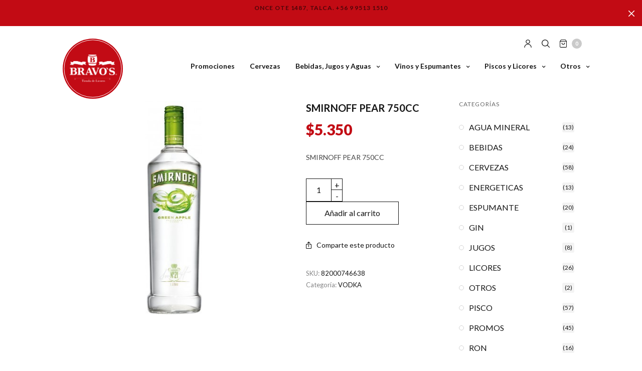

--- FILE ---
content_type: text/html; charset=UTF-8
request_url: https://bravos.cl/producto/smirnoff-pear-750cc/
body_size: 20295
content:
<!doctype html>
<html lang="es-CL">
<head>
	<meta charset="UTF-8" />
	<meta name="viewport" content="width=device-width, initial-scale=1, maximum-scale=1, user-scalable=no, viewport-fit=cover">
	<link rel="profile" href="https://gmpg.org/xfn/11">
	<link rel="pingback" href="https://bravos.cl/xmlrpc.php">
					<script>document.documentElement.className = document.documentElement.className + ' yes-js js_active js'</script>
			<meta http-equiv="x-dns-prefetch-control" content="on">
	<link rel="dns-prefetch" href="//fonts.googleapis.com" />
	<link rel="dns-prefetch" href="//fonts.gstatic.com" />
	<link rel="dns-prefetch" href="//0.gravatar.com/" />
	<link rel="dns-prefetch" href="//2.gravatar.com/" />
	<link rel="dns-prefetch" href="//1.gravatar.com/" /><title>SMIRNOFF PEAR 750CC &#8211; Bravo&#039;s</title>
<meta name='robots' content='max-image-preview:large' />
<link rel='dns-prefetch' href='//use.typekit.net' />
<link rel='dns-prefetch' href='//fonts.googleapis.com' />
<link rel='dns-prefetch' href='//s.w.org' />
<link rel="alternate" type="application/rss+xml" title="Bravo&#039;s &raquo; Feed" href="https://bravos.cl/feed/" />
<link rel="alternate" type="application/rss+xml" title="Bravo&#039;s &raquo; Feed de comentarios" href="https://bravos.cl/comments/feed/" />
<link rel="preconnect" href="//fonts.gstatic.com/" crossorigin><link rel="alternate" type="application/rss+xml" title="Bravo&#039;s &raquo; SMIRNOFF PEAR 750CC Feed de comentarios" href="https://bravos.cl/producto/smirnoff-pear-750cc/feed/" />
<link rel='stylesheet' id='litespeed-cache-dummy-css'  href='https://bravos.cl/wp-content/plugins/litespeed-cache/assets/css/litespeed-dummy.css?ver=5.9.12' media='all' />
<link rel='stylesheet' id='wp-block-library-css'  href='https://bravos.cl/wp-includes/css/dist/block-library/style.min.css?ver=5.9.12' media='all' />
<link rel='stylesheet' id='wc-block-style-css'  href='https://bravos.cl/wp-content/plugins/woocommerce/packages/woocommerce-blocks/build/style.css?ver=2.5.16' media='all' />
<style id='global-styles-inline-css' type='text/css'>
body{--wp--preset--color--black: #000000;--wp--preset--color--cyan-bluish-gray: #abb8c3;--wp--preset--color--white: #ffffff;--wp--preset--color--pale-pink: #f78da7;--wp--preset--color--vivid-red: #cf2e2e;--wp--preset--color--luminous-vivid-orange: #ff6900;--wp--preset--color--luminous-vivid-amber: #fcb900;--wp--preset--color--light-green-cyan: #7bdcb5;--wp--preset--color--vivid-green-cyan: #00d084;--wp--preset--color--pale-cyan-blue: #8ed1fc;--wp--preset--color--vivid-cyan-blue: #0693e3;--wp--preset--color--vivid-purple: #9b51e0;--wp--preset--gradient--vivid-cyan-blue-to-vivid-purple: linear-gradient(135deg,rgba(6,147,227,1) 0%,rgb(155,81,224) 100%);--wp--preset--gradient--light-green-cyan-to-vivid-green-cyan: linear-gradient(135deg,rgb(122,220,180) 0%,rgb(0,208,130) 100%);--wp--preset--gradient--luminous-vivid-amber-to-luminous-vivid-orange: linear-gradient(135deg,rgba(252,185,0,1) 0%,rgba(255,105,0,1) 100%);--wp--preset--gradient--luminous-vivid-orange-to-vivid-red: linear-gradient(135deg,rgba(255,105,0,1) 0%,rgb(207,46,46) 100%);--wp--preset--gradient--very-light-gray-to-cyan-bluish-gray: linear-gradient(135deg,rgb(238,238,238) 0%,rgb(169,184,195) 100%);--wp--preset--gradient--cool-to-warm-spectrum: linear-gradient(135deg,rgb(74,234,220) 0%,rgb(151,120,209) 20%,rgb(207,42,186) 40%,rgb(238,44,130) 60%,rgb(251,105,98) 80%,rgb(254,248,76) 100%);--wp--preset--gradient--blush-light-purple: linear-gradient(135deg,rgb(255,206,236) 0%,rgb(152,150,240) 100%);--wp--preset--gradient--blush-bordeaux: linear-gradient(135deg,rgb(254,205,165) 0%,rgb(254,45,45) 50%,rgb(107,0,62) 100%);--wp--preset--gradient--luminous-dusk: linear-gradient(135deg,rgb(255,203,112) 0%,rgb(199,81,192) 50%,rgb(65,88,208) 100%);--wp--preset--gradient--pale-ocean: linear-gradient(135deg,rgb(255,245,203) 0%,rgb(182,227,212) 50%,rgb(51,167,181) 100%);--wp--preset--gradient--electric-grass: linear-gradient(135deg,rgb(202,248,128) 0%,rgb(113,206,126) 100%);--wp--preset--gradient--midnight: linear-gradient(135deg,rgb(2,3,129) 0%,rgb(40,116,252) 100%);--wp--preset--duotone--dark-grayscale: url('#wp-duotone-dark-grayscale');--wp--preset--duotone--grayscale: url('#wp-duotone-grayscale');--wp--preset--duotone--purple-yellow: url('#wp-duotone-purple-yellow');--wp--preset--duotone--blue-red: url('#wp-duotone-blue-red');--wp--preset--duotone--midnight: url('#wp-duotone-midnight');--wp--preset--duotone--magenta-yellow: url('#wp-duotone-magenta-yellow');--wp--preset--duotone--purple-green: url('#wp-duotone-purple-green');--wp--preset--duotone--blue-orange: url('#wp-duotone-blue-orange');--wp--preset--font-size--small: 13px;--wp--preset--font-size--medium: 20px;--wp--preset--font-size--large: 36px;--wp--preset--font-size--x-large: 42px;}.has-black-color{color: var(--wp--preset--color--black) !important;}.has-cyan-bluish-gray-color{color: var(--wp--preset--color--cyan-bluish-gray) !important;}.has-white-color{color: var(--wp--preset--color--white) !important;}.has-pale-pink-color{color: var(--wp--preset--color--pale-pink) !important;}.has-vivid-red-color{color: var(--wp--preset--color--vivid-red) !important;}.has-luminous-vivid-orange-color{color: var(--wp--preset--color--luminous-vivid-orange) !important;}.has-luminous-vivid-amber-color{color: var(--wp--preset--color--luminous-vivid-amber) !important;}.has-light-green-cyan-color{color: var(--wp--preset--color--light-green-cyan) !important;}.has-vivid-green-cyan-color{color: var(--wp--preset--color--vivid-green-cyan) !important;}.has-pale-cyan-blue-color{color: var(--wp--preset--color--pale-cyan-blue) !important;}.has-vivid-cyan-blue-color{color: var(--wp--preset--color--vivid-cyan-blue) !important;}.has-vivid-purple-color{color: var(--wp--preset--color--vivid-purple) !important;}.has-black-background-color{background-color: var(--wp--preset--color--black) !important;}.has-cyan-bluish-gray-background-color{background-color: var(--wp--preset--color--cyan-bluish-gray) !important;}.has-white-background-color{background-color: var(--wp--preset--color--white) !important;}.has-pale-pink-background-color{background-color: var(--wp--preset--color--pale-pink) !important;}.has-vivid-red-background-color{background-color: var(--wp--preset--color--vivid-red) !important;}.has-luminous-vivid-orange-background-color{background-color: var(--wp--preset--color--luminous-vivid-orange) !important;}.has-luminous-vivid-amber-background-color{background-color: var(--wp--preset--color--luminous-vivid-amber) !important;}.has-light-green-cyan-background-color{background-color: var(--wp--preset--color--light-green-cyan) !important;}.has-vivid-green-cyan-background-color{background-color: var(--wp--preset--color--vivid-green-cyan) !important;}.has-pale-cyan-blue-background-color{background-color: var(--wp--preset--color--pale-cyan-blue) !important;}.has-vivid-cyan-blue-background-color{background-color: var(--wp--preset--color--vivid-cyan-blue) !important;}.has-vivid-purple-background-color{background-color: var(--wp--preset--color--vivid-purple) !important;}.has-black-border-color{border-color: var(--wp--preset--color--black) !important;}.has-cyan-bluish-gray-border-color{border-color: var(--wp--preset--color--cyan-bluish-gray) !important;}.has-white-border-color{border-color: var(--wp--preset--color--white) !important;}.has-pale-pink-border-color{border-color: var(--wp--preset--color--pale-pink) !important;}.has-vivid-red-border-color{border-color: var(--wp--preset--color--vivid-red) !important;}.has-luminous-vivid-orange-border-color{border-color: var(--wp--preset--color--luminous-vivid-orange) !important;}.has-luminous-vivid-amber-border-color{border-color: var(--wp--preset--color--luminous-vivid-amber) !important;}.has-light-green-cyan-border-color{border-color: var(--wp--preset--color--light-green-cyan) !important;}.has-vivid-green-cyan-border-color{border-color: var(--wp--preset--color--vivid-green-cyan) !important;}.has-pale-cyan-blue-border-color{border-color: var(--wp--preset--color--pale-cyan-blue) !important;}.has-vivid-cyan-blue-border-color{border-color: var(--wp--preset--color--vivid-cyan-blue) !important;}.has-vivid-purple-border-color{border-color: var(--wp--preset--color--vivid-purple) !important;}.has-vivid-cyan-blue-to-vivid-purple-gradient-background{background: var(--wp--preset--gradient--vivid-cyan-blue-to-vivid-purple) !important;}.has-light-green-cyan-to-vivid-green-cyan-gradient-background{background: var(--wp--preset--gradient--light-green-cyan-to-vivid-green-cyan) !important;}.has-luminous-vivid-amber-to-luminous-vivid-orange-gradient-background{background: var(--wp--preset--gradient--luminous-vivid-amber-to-luminous-vivid-orange) !important;}.has-luminous-vivid-orange-to-vivid-red-gradient-background{background: var(--wp--preset--gradient--luminous-vivid-orange-to-vivid-red) !important;}.has-very-light-gray-to-cyan-bluish-gray-gradient-background{background: var(--wp--preset--gradient--very-light-gray-to-cyan-bluish-gray) !important;}.has-cool-to-warm-spectrum-gradient-background{background: var(--wp--preset--gradient--cool-to-warm-spectrum) !important;}.has-blush-light-purple-gradient-background{background: var(--wp--preset--gradient--blush-light-purple) !important;}.has-blush-bordeaux-gradient-background{background: var(--wp--preset--gradient--blush-bordeaux) !important;}.has-luminous-dusk-gradient-background{background: var(--wp--preset--gradient--luminous-dusk) !important;}.has-pale-ocean-gradient-background{background: var(--wp--preset--gradient--pale-ocean) !important;}.has-electric-grass-gradient-background{background: var(--wp--preset--gradient--electric-grass) !important;}.has-midnight-gradient-background{background: var(--wp--preset--gradient--midnight) !important;}.has-small-font-size{font-size: var(--wp--preset--font-size--small) !important;}.has-medium-font-size{font-size: var(--wp--preset--font-size--medium) !important;}.has-large-font-size{font-size: var(--wp--preset--font-size--large) !important;}.has-x-large-font-size{font-size: var(--wp--preset--font-size--x-large) !important;}
</style>
<link rel='stylesheet' id='rs-plugin-settings-css'  href='https://bravos.cl/wp-content/plugins/revslider/public/assets/css/settings.css?ver=5.4.8.3' media='all' />
<style id='rs-plugin-settings-inline-css' type='text/css'>
#rs-demo-id {}
</style>
<link rel='stylesheet' id='photoswipe-css'  href='https://bravos.cl/wp-content/plugins/woocommerce/assets/css/photoswipe/photoswipe.min.css?ver=4.2.5' media='all' />
<link rel='stylesheet' id='photoswipe-default-skin-css'  href='https://bravos.cl/wp-content/plugins/woocommerce/assets/css/photoswipe/default-skin/default-skin.min.css?ver=4.2.5' media='all' />
<style id='woocommerce-inline-inline-css' type='text/css'>
.woocommerce form .form-row .required { visibility: visible; }
</style>
<link rel='stylesheet' id='thb-fa-css'  href='https://bravos.cl/wp-content/themes/north-wp/assets/css/font-awesome.min.css?ver=4.7.0' media='all' />
<link rel='stylesheet' id='thb-app-css'  href='https://bravos.cl/wp-content/themes/north-wp/assets/css/app.css?ver=5.2.2' media='all' />
<style id='thb-app-inline-css' type='text/css'>
.header .logolink .logoimg {max-height:120px;}@media screen and (max-width:40.0625em) {.header .logolink .logoimg {max-height:120;}}h1,h2,h3,h4,h5,h6 {font-family:Lato, 'BlinkMacSystemFont', -apple-system, 'Roboto', 'Lucida Sans';}body,p {font-family:Lato, 'BlinkMacSystemFont', -apple-system, 'Roboto', 'Lucida Sans';}.thb-full-menu,.account-holder {font-family:Lato, 'BlinkMacSystemFont', -apple-system, 'Roboto', 'Lucida Sans';}.btn,.button,input[type=submit] {font-family:Lato, 'BlinkMacSystemFont', -apple-system, 'Roboto', 'Lucida Sans';}label {font-family:Lato, 'BlinkMacSystemFont', -apple-system, 'Roboto', 'Lucida Sans';}.widget>h6,.footer .widget>h6 {font-family:Lato, 'BlinkMacSystemFont', -apple-system, 'Roboto', 'Lucida Sans';}.thb-full-menu {font-weight:600;}.thb-full-menu .sub-menu {font-weight:500;}.account-holder {font-weight:500;}.mobile-menu {font-weight:500;}.mobile-menu .sub-menu {font-weight:500;}.mobile-secondary-menu {font-weight:500;}.widget>h6,.footer .widget>h6 {}.thb-global-notification {}.woocommerce-message,.woocommerce-error,.woocommerce-info {}h1.thb-shop-title {}.products .product.thb-listing-style2 h3,.products .product.thb-listing-style1 h3 {}.thb-product-detail .product-information h1.product_title {}.thb-product-detail .product-information .woocommerce-product-details__short-description,.thb-product-detail .product-information .woocommerce-product-details__short-description p {}@media screen and (min-width:1024px) {h1,.h1 {}}@media screen and (min-width:1024px) {h2 {}}@media screen and (min-width:1024px) {h3 {}}@media screen and (min-width:1024px) {h4 {}}@media screen and (min-width:1024px) {h5 {}}h6 {}.header.hover,.header:hover {background-color:#ffffff !important;}.header.style1 .logo-holder{width:140px;}.header .logolink {display:block;position:relative;height:110px;width:130px;}@media only screen and (min-width:40.063em){.row {padding:0px 120px;}}@media only screen and (min-width:64.063em){.header.style5 {padding:20px 0 20px; }}@media only screen and (min-width:64.063em){.header.style5.hover {padding:20px 0 5px; }}@media only screen and (min-width:64.063em){.header.style5.hover .style5-menu-holder {margin-top:10px;}}@media only screen and (min-width:64.063em){.header.style5 {padding:20px 0 20px;background:#000;}}@media only screen and (min-width:64.063em){.header.style5 {background:#000;}.header.style3 .logo-holder, .header.style3 .account-holder {top:0px !important;position:absolute;right:0px;}.thb-full-menu { top:90px;position:relative;padding-bottom:20px;}.header {position:absolute !important;}}a {background-color:transparent;color:#151515 !important;}.white-header .account-holder #quick_cart svg, .light-title .header:not(.hover):not(:hover) .account-holder #quick_cart svg, .white-header .toggle-holder #quick_cart svg, .light-title .header:not(.hover):not(:hover) .toggle-holder #quick_cart svg {stroke:#151515 !important;}.header #quick_search svg {fill:#151515 !important;}.header #quick_profile svg {fill:#151515 !important;height:16px;width:auto;}@media only screen and (min-width:64.063em){.header {padding:0px 0;}.header.style3 .menu-holder {position:absolute;right:0px !important;}}.products .product .product_after_title .product_after_shop_loop_buttons {position:inherit;}.products .product .product_after_title .price ins, .products .product .product_after_title .price>.amount {color:#c20b14 !important;font-family:Lato;font-weight:700;font-size:30px;padding:5px;text-align:center;}.products .product .product_after_title {position:initial;overflow:visible;}.products .product:hover .product_after_title .product_after_shop_loop_price {-moz-transform:translateY(-100%);-ms-transform:translateY(-100%);-webkit-transform:translateY(-100%);transform:translateY(0%);}.products .product .product_thumbnail img {max-height:270px;}.woocommerce-tabs{display:none;}.price ins, .price>.amount {text-decoration:none;color:#c20b14 !important;font-family:Lato;font-weight:900;font-size:30px;}.thb-product-detail .product-information h1.product_title {font-size:20px;text-transform:uppercase;font-weight:600;margin-bottom:15px;}@media only screen and (min-width:64.063em){.thb-product-detail.thb-product-style1, .thb-product-detail.thb-product-style2, .thb-product-detail.thb-product-style3 {margin-top:90px !important;padding-top:60px !important;}}.thb-global-notification.light {background:#c20b14;color:#fff;}.header.style3 .logo-holder, .header.style3 .account-holder {top:25px !important;position:absolute;right:0px;}#side-cart .side-panel-content .woocommerce-mini-cart__buttons .button+.button {margin-left:10px;color:#fff !important;}@media only screen and (min-width:40.063em){.side-panel {width:360px;}}.form-row .form-row-wide .address-field{display:none;}.billing_address_2_field{display:none;}.billing_postcode_field{display:none;}.cat-item .cat-item-15{display:none;}@media only screen and (max-width:900px){.header.style3 .logo-holder, .header.style3 .account-holder {top:50px !important;position:absolute;right:10%;padding-left:1% !important;}}.widget.widget_layered_nav li.chosen>a:before, .widget.widget_layered_nav li.current-cat>a:before, .widget.widget_layered_nav_filters li.chosen>a:before, .widget.widget_layered_nav_filters li.current-cat>a:before, .widget.widget_product_categories li.chosen>a:before, .widget.widget_product_categories li.current-cat>a:before {border-color:#c20b14;background:#c20b14;}.widget.widget_layered_nav li.chosen>a+.count, .widget.widget_layered_nav li.current-cat>a+.count, .widget.widget_layered_nav_filters li.chosen>a+.count, .widget.widget_layered_nav_filters li.current-cat>a+.count, .widget.widget_product_categories li.chosen>a+.count, .widget.widget_product_categories li.current-cat>a+.count {background:#c20b14;color:#fff;}.header{position:initial !important;}.header:before{position:initial !important;}@media only screen and (max-width:900px){.header.style3 .small-12.columns{ margin-top:5px !important; padding-top:55px !important; padding-left:35px;}.page-padding {padding-top:0px !important;padding-bottom:0;}.vc_custom_1595994850567 {margin-top:0px !important;}}.products .product.thb-listing-style2 .badge {border:2px solid #c20b14;color:#fff;line-height:18px;height:30px;padding:5px 12px;font-size:14px;font-family:"Lato";font-weight:900;}.badge.onsale {background:#c20b14;}.thb-product-detail .product-information .yith-wcwl-add-to-wishlist {display:none;margin-top:0;margin-right:25px;}
</style>
<link rel='stylesheet' id='thb-style-css'  href='https://bravos.cl/wp-content/themes/north-wp/style.css?ver=5.2.2' media='all' />
<link rel='stylesheet' id='thb-google-fonts-css'  href='https://fonts.googleapis.com/css?family=Lato%3A100%2C100i%2C300%2C300i%2C400%2C400i%2C700%2C700i%2C900%2C900i&#038;subset=latin&#038;display=swap&#038;ver=5.2.2' media='all' />
<script src='https://bravos.cl/wp-includes/js/jquery/jquery.min.js?ver=3.6.0' id='jquery-core-js'></script>
<script src='https://bravos.cl/wp-includes/js/jquery/jquery-migrate.min.js?ver=3.3.2' id='jquery-migrate-js'></script>
<script src='https://bravos.cl/wp-content/plugins/revslider/public/assets/js/jquery.themepunch.tools.min.js?ver=5.4.8.3' id='tp-tools-js'></script>
<script src='https://bravos.cl/wp-content/plugins/revslider/public/assets/js/jquery.themepunch.revolution.min.js?ver=5.4.8.3' id='revmin-js'></script>
<script src='https://use.typekit.net/shw0vos.js?ver=5.2.2' id='thb-typekit-js'></script>
<script id='thb-typekit-js-after'>
try{Typekit.load({ async: true });}catch(e){}
</script>
<link rel="https://api.w.org/" href="https://bravos.cl/wp-json/" /><link rel="alternate" type="application/json" href="https://bravos.cl/wp-json/wp/v2/product/1769" /><link rel="EditURI" type="application/rsd+xml" title="RSD" href="https://bravos.cl/xmlrpc.php?rsd" />
<link rel="wlwmanifest" type="application/wlwmanifest+xml" href="https://bravos.cl/wp-includes/wlwmanifest.xml" /> 
<meta name="generator" content="WordPress 5.9.12" />
<meta name="generator" content="WooCommerce 4.2.5" />
<link rel="canonical" href="https://bravos.cl/producto/smirnoff-pear-750cc/" />
<link rel='shortlink' href='https://bravos.cl/?p=1769' />
<link rel="alternate" type="application/json+oembed" href="https://bravos.cl/wp-json/oembed/1.0/embed?url=https%3A%2F%2Fbravos.cl%2Fproducto%2Fsmirnoff-pear-750cc%2F" />
<link rel="alternate" type="text/xml+oembed" href="https://bravos.cl/wp-json/oembed/1.0/embed?url=https%3A%2F%2Fbravos.cl%2Fproducto%2Fsmirnoff-pear-750cc%2F&#038;format=xml" />
	<noscript><style>.woocommerce-product-gallery{ opacity: 1 !important; }</style></noscript>
	<meta name="generator" content="Powered by Slider Revolution 5.4.8.3 - responsive, Mobile-Friendly Slider Plugin for WordPress with comfortable drag and drop interface." />
<script type="text/javascript">function setREVStartSize(e){									
						try{ e.c=jQuery(e.c);var i=jQuery(window).width(),t=9999,r=0,n=0,l=0,f=0,s=0,h=0;
							if(e.responsiveLevels&&(jQuery.each(e.responsiveLevels,function(e,f){f>i&&(t=r=f,l=e),i>f&&f>r&&(r=f,n=e)}),t>r&&(l=n)),f=e.gridheight[l]||e.gridheight[0]||e.gridheight,s=e.gridwidth[l]||e.gridwidth[0]||e.gridwidth,h=i/s,h=h>1?1:h,f=Math.round(h*f),"fullscreen"==e.sliderLayout){var u=(e.c.width(),jQuery(window).height());if(void 0!=e.fullScreenOffsetContainer){var c=e.fullScreenOffsetContainer.split(",");if (c) jQuery.each(c,function(e,i){u=jQuery(i).length>0?u-jQuery(i).outerHeight(!0):u}),e.fullScreenOffset.split("%").length>1&&void 0!=e.fullScreenOffset&&e.fullScreenOffset.length>0?u-=jQuery(window).height()*parseInt(e.fullScreenOffset,0)/100:void 0!=e.fullScreenOffset&&e.fullScreenOffset.length>0&&(u-=parseInt(e.fullScreenOffset,0))}f=u}else void 0!=e.minHeight&&f<e.minHeight&&(f=e.minHeight);e.c.closest(".rev_slider_wrapper").css({height:f})					
						}catch(d){console.log("Failure at Presize of Slider:"+d)}						
					};</script>
<noscript><style> .wpb_animate_when_almost_visible { opacity: 1; }</style></noscript></head>
<body data-rsssl=1 class="product-template-default single single-product postid-1769 theme-north-wp woocommerce woocommerce-page woocommerce-no-js thb-arrows global_notification_on thb-single-product-ajax-on  wpb-js-composer js-comp-ver-6.2.0 vc_responsive">
<div id="wrapper" class="open">

	<!-- Start Header -->
	<header class="header style3 thb-shadow-none">
	<div class="row align-middle full-width-row">
  	<div class="small-12 columns">
  		<div class="hide-for-large toggle-holder">
  				<div class="mobile-toggle-holder style1">
		<div class="mobile-toggle">
			<span></span><span></span><span></span>
		</div>
			</div>
	  		</div>
  		<div class="logo-holder">
  			<a href="https://bravos.cl" class="logolink">
  				<img src="https://bravos.cl/wp-content/uploads/2020/06/Logo-bravos-rojo.svg" class="logoimg bg--light" alt="Bravo&#039;s"/>
  				<img src="https://bravos.cl/wp-content/uploads/2020/06/Logo-bravos-rojo.svg" class="logoimg bg--dark" alt="Bravo&#039;s"/>
  			</a>
  		</div>
  		<div class="menu-holder show-for-large">
  			<nav id="nav">
  				  				  <ul id="menu-bravos" class="thb-full-menu"><li id="menu-item-2412" class="menu-item menu-item-type-custom menu-item-object-custom menu-item-2412"><a href="/product-category/promos/">Promociones</a></li>
<li id="menu-item-2416" class="menu-item menu-item-type-custom menu-item-object-custom menu-item-2416"><a href="/product-category/cervezas/">Cervezas</a></li>
<li id="menu-item-2413" class="menu-item menu-item-type-custom menu-item-object-custom menu-item-has-children menu-item-2413"><a href="#">Bebidas, Jugos y Aguas</a>
<ul class="sub-menu" >
	<li id="menu-item-2414" class="menu-item menu-item-type-custom menu-item-object-custom menu-item-2414"><a href="/product-category/agua-mineral/">Agua Mineral</a></li>
	<li id="menu-item-2415" class="menu-item menu-item-type-custom menu-item-object-custom menu-item-2415"><a href="/product-category/bebidas/">Bebidas</a></li>
	<li id="menu-item-2421" class="menu-item menu-item-type-custom menu-item-object-custom menu-item-2421"><a href="/product-category/jugos/">Jugos</a></li>
</ul>
</li>
<li id="menu-item-2422" class="menu-item menu-item-type-custom menu-item-object-custom menu-item-has-children menu-item-2422"><a href="#">Vinos y Espumantes</a>
<ul class="sub-menu" >
	<li id="menu-item-2423" class="menu-item menu-item-type-custom menu-item-object-custom menu-item-2423"><a href="/product-category/vino/">Vinos</a></li>
	<li id="menu-item-2419" class="menu-item menu-item-type-custom menu-item-object-custom menu-item-2419"><a href="/product-category/espumante/">Espumantes</a></li>
</ul>
</li>
<li id="menu-item-2424" class="menu-item menu-item-type-custom menu-item-object-custom menu-item-has-children menu-item-2424"><a href="#">Piscos y Licores</a>
<ul class="sub-menu" >
	<li id="menu-item-2425" class="menu-item menu-item-type-custom menu-item-object-custom menu-item-2425"><a href="/product-category/pisco/">Pisco</a></li>
	<li id="menu-item-2433" class="menu-item menu-item-type-custom menu-item-object-custom menu-item-2433"><a href="/product-category/whisky/">Whisky</a></li>
	<li id="menu-item-2432" class="menu-item menu-item-type-custom menu-item-object-custom menu-item-2432"><a href="/product-category/vodka/">Vodka</a></li>
	<li id="menu-item-2430" class="menu-item menu-item-type-custom menu-item-object-custom menu-item-2430"><a href="/product-category/ron/">Ron</a></li>
	<li id="menu-item-2420" class="menu-item menu-item-type-custom menu-item-object-custom menu-item-2420"><a href="/product-category/gin/">Gin</a></li>
	<li id="menu-item-2429" class="menu-item menu-item-type-custom menu-item-object-custom menu-item-2429"><a href="/product-category/licores/">Licores</a></li>
	<li id="menu-item-2431" class="menu-item menu-item-type-custom menu-item-object-custom menu-item-2431"><a href="/product-category/tequila/">Tequila</a></li>
</ul>
</li>
<li id="menu-item-2428" class="menu-item menu-item-type-custom menu-item-object-custom menu-item-has-children menu-item-2428"><a href="/product-category/otros/">Otros</a>
<ul class="sub-menu" >
	<li id="menu-item-2417" class="menu-item menu-item-type-custom menu-item-object-custom menu-item-2417"><a href="/product-category/cigarrillos/">Cigarrillos</a></li>
	<li id="menu-item-2418" class="menu-item menu-item-type-custom menu-item-object-custom menu-item-2418"><a href="/product-category/energeticas/">Energéticas</a></li>
</ul>
</li>
</ul>  				  			</nav>
  		</div>
  		<div class="account-holder">
					<a href="https://bravos.cl/mi-cuenta/" id="quick_profile"><svg version="1.1" xmlns="http://www.w3.org/2000/svg" xmlns:xlink="http://www.w3.org/1999/xlink" x="0px" y="0px"
	 width="20px" height="22px" viewBox="2 1 20 22" enable-background="new 2 1 20 22" xml:space="preserve">
<path d="M21.625,22.194c0,0.446-0.369,0.806-0.824,0.806c-0.457,0-0.826-0.359-0.826-0.806c0-4.296-3.57-7.78-7.975-7.78
	s-7.975,3.484-7.975,7.78C4.025,22.641,3.656,23,3.199,23c-0.455,0-0.824-0.359-0.824-0.806c0-5.185,4.309-9.389,9.625-9.389
	C17.316,12.806,21.625,17.01,21.625,22.194z M12,12.269c-3.189,0-5.775-2.521-5.775-5.634S8.811,1,12,1s5.775,2.521,5.775,5.634
	S15.189,12.269,12,12.269z M12,10.66c2.277,0,4.125-1.802,4.125-4.026c0-2.221-1.848-4.023-4.125-4.023
	c-2.279,0-4.125,1.802-4.125,4.023C7.875,8.858,9.721,10.66,12,10.66z"/>
</svg>
</a>
			<a href="#searchpopup" rel="inline" data-class="quick-search" id="quick_search">
			<svg version="1.1" xmlns="http://www.w3.org/2000/svg" xmlns:xlink="http://www.w3.org/1999/xlink" x="0px" y="0px"
	 width="22px" height="22px" viewBox="1 1 22 22" enable-background="new 1 1 22 22" xml:space="preserve">
<path stroke-width="0.1" stroke-miterlimit="10" d="M10.217,1c-5.08,0-9.216,4.137-9.216,9.217
	c0,5.079,4.136,9.215,9.216,9.215c2.22,0,4.261-0.795,5.853-2.11l5.406,5.417c0.348,0.349,0.916,0.349,1.264,0
	c0.348-0.348,0.348-0.916,0-1.264l-5.414-5.405c1.312-1.595,2.107-3.633,2.107-5.853C19.433,5.137,15.296,1,10.217,1L10.217,1z
	 M10.217,2.784c4.114,0,7.433,3.318,7.433,7.433s-3.318,7.432-7.433,7.432c-4.115,0-7.433-3.317-7.433-7.432
	S6.102,2.784,10.217,2.784z"/>
</svg>
		</a>

				<a id="quick_cart" data-target="open-cart" href="https://bravos.cl/carrito/" title="Cart">
			<svg version="1.1" xmlns="http://www.w3.org/2000/svg" xmlns:xlink="http://www.w3.org/1999/xlink" x="0px" y="0px"
	 width="19.5px" height="21.531px" viewBox="2.219 1.25 19.5 21.531" enable-background="new 2.219 1.25 19.5 21.531"
	 xml:space="preserve">
	<path fill="none" stroke-width="1.5" stroke-linecap="round" stroke-linejoin="round" d="M6,2L3,6v14
		C3,21.104,3.896,22,5,22h14.001C20.104,22,21,21.104,21,19.999V6l-3-4H6z"/>
	<line fill="none" stroke-width="1.5" stroke-linecap="round" stroke-linejoin="round" x1="3" y1="6" x2="21" y2="6"/>
	<path fill="none" stroke-width="1.5" stroke-linecap="round" stroke-linejoin="round" d="M16,10
		c0,2.209-1.791,4.001-4,4.001S8,12.209,8,10"/>
</svg>
 <span class="float_count">0</span>
		</a>
	  		</div>
  	</div>
	</div>
</header>	<!-- End Header -->

	<div role="main">

			<div class="thb_prod_ajax_to_cart_notices"></div>
		
					
			
<div class="woocommerce-notices-wrapper"></div>
<div id="product-1769" class="page-padding thb-product-detail thb-product-sidebar-on thb-product-style2 product type-product post-1769 status-publish first instock product_cat-vodka has-post-thumbnail purchasable product-type-simple">

			<div class="row align-center">
		<div class="small-12 medium-8 large-9 columns">
		<div class="row align-center">
		<div class="small-12 large-7 columns">
	<div class="row">
	<div class="woocommerce-product-gallery woocommerce-product-gallery--with-images woocommerce-product-gallery--columns-4 images small-12 columns" data-columns="4">
		<figure id="product-images" class="woocommerce-product-gallery__wrapper product-images" data-navigation="true" data-autoplay="false" data-columns="1" data-asnavfor="#product-thumbnails">
						<div data-thumb="https://bravos.cl/wp-content/uploads/2020/07/3094-large_default-100x100.jpg" data-thumb-alt="" class="woocommerce-product-gallery__image"><a href="https://bravos.cl/wp-content/uploads/2020/07/3094-large_default.jpg"><img width="458" height="458" src="https://bravos.cl/wp-content/uploads/2020/07/3094-large_default.jpg" class="wp-post-image" alt="" loading="lazy" title="3094-large_default" data-caption="" data-src="https://bravos.cl/wp-content/uploads/2020/07/3094-large_default.jpg" data-large_image="https://bravos.cl/wp-content/uploads/2020/07/3094-large_default.jpg" data-large_image_width="458" data-large_image_height="458" srcset="https://bravos.cl/wp-content/uploads/2020/07/3094-large_default.jpg 458w, https://bravos.cl/wp-content/uploads/2020/07/3094-large_default-300x300.jpg 300w, https://bravos.cl/wp-content/uploads/2020/07/3094-large_default-150x150.jpg 150w, https://bravos.cl/wp-content/uploads/2020/07/3094-large_default-430x430.jpg 430w, https://bravos.cl/wp-content/uploads/2020/07/3094-large_default-100x100.jpg 100w" sizes="(max-width: 458px) 100vw, 458px" /></a></div>		</figure>
	</div>
</div>
		</div>
		<div class="small-12 large-5 columns product-information">
	
	<div class="summary entry-summary">

		<h1 class="product_title entry-title">SMIRNOFF PEAR 750CC</h1><p class="price"><span class="woocommerce-Price-amount amount"><span class="woocommerce-Price-currencySymbol">$</span>5.350</span></p>
<div class="woocommerce-product-details__short-description">
	<p>SMIRNOFF PEAR 750CC</p>
</div>

	
	<form class="cart" action="https://bravos.cl/producto/smirnoff-pear-750cc/" method="post" enctype='multipart/form-data'>
		
			<div class="quantity">
				<label class="screen-reader-text" for="quantity_697b2857af69f">SMIRNOFF PEAR 750CC cantidad</label>
		<input
			type="number"
			id="quantity_697b2857af69f"
			class="input-text qty text"
			step="1"
			min="1"
			max=""
			name="quantity"
			value="1"
			title="Cantidad"
			size="4"
			placeholder=""
			inputmode="numeric" />
			</div>
	
		<button type="submit" name="add-to-cart" value="1769" class="single_add_to_cart_button button alt">Añadir al carrito</button>

					<input type="hidden" name="action" value="wc_prod_ajax_to_cart" />
					<input type="hidden" name="add-to-cart" value="1769"/>
				</form>

	
		<div class=" yith-wcwl-add-to-wishlist add-to-wishlist-1769 ">
	    <div class="yith-wcwl-add-button" style="display: block">
				<a href="/producto/smirnoff-pear-750cc/?add_to_wishlist=1769"
					data-product-id="1769"
					data-product-type="simple"
					class="add_to_wishlist thb-icon-container">
					<span class="text">Agregar a la lista de deseos</span><svg xmlns="http://www.w3.org/2000/svg" version="1.1" class="wishlist_icon" x="0" y="0" width="12.6" height="11" viewBox="0 0 12.6 11" enable-background="new 0 0 12.584 11" xml:space="preserve"><path fill="#010101" d="M6.3 10.5c0 0 0 0-0.1 0C4.1 9 0.5 6 0.5 4 0.5 2.3 1.8 0.5 3.7 0.5c0.9 0 1.6 0.3 2.2 1l0.4 0.5 0.4-0.5C7.2 0.8 8 0.5 8.9 0.5c1.9 0 3.2 1.8 3.2 3.5 0 2-3.6 5.1-5.7 6.5L6.3 10.5z"/></svg>				</a>
			</div>
			<div class="yith-wcwl-wishlistexistsbrowse">
				<a href="https://bravos.cl/wishlist/" class="thb-icon-container">
					<span class="text">View Wishlist</span><svg xmlns="http://www.w3.org/2000/svg" version="1.1" class="wishlist_icon" x="0" y="0" width="12.6" height="11" viewBox="0 0 12.6 11" enable-background="new 0 0 12.584 11" xml:space="preserve"><path fill="#010101" d="M6.3 10.5c0 0 0 0-0.1 0C4.1 9 0.5 6 0.5 4 0.5 2.3 1.8 0.5 3.7 0.5c0.9 0 1.6 0.3 2.2 1l0.4 0.5 0.4-0.5C7.2 0.8 8 0.5 8.9 0.5c1.9 0 3.2 1.8 3.2 3.5 0 2-3.6 5.1-5.7 6.5L6.3 10.5z"/></svg>				</a>
			</div>
		</div>
			<aside class="share-article">
		<a class="thb_share">
			<svg xmlns="http://www.w3.org/2000/svg" xmlns:xlink="http://www.w3.org/1999/xlink" x="0px" y="0px"
	 width="11px" height="14px" viewBox="0 0 11 14" enable-background="new 0 0 11 14" xml:space="preserve">
<path d="M3.197,3.702l1.808-1.918v8.446c0,0.289,0.222,0.525,0.495,0.525s0.495-0.236,0.495-0.525V1.784l1.808,1.918
	c0.097,0.103,0.223,0.154,0.35,0.154s0.254-0.052,0.351-0.154c0.193-0.204,0.193-0.537,0-0.742L5.851,0.144
	C5.761,0.048,5.637-0.01,5.5-0.01S5.239,0.048,5.149,0.144L2.498,2.959c-0.194,0.205-0.194,0.538,0,0.742
	C2.691,3.908,3.004,3.908,3.197,3.702z M9.713,4.847H7.455c-0.273,0-0.495,0.234-0.495,0.525c0,0.289,0.222,0.524,0.495,0.524h2.258
	c0.164,0,0.297,0.142,0.297,0.315v6.412c0,0.174-0.133,0.314-0.297,0.314H1.287c-0.164,0-0.297-0.141-0.297-0.314V6.212
	c0-0.174,0.133-0.315,0.297-0.315h2.258c0.273,0,0.495-0.235,0.495-0.524c0-0.291-0.222-0.525-0.495-0.525H1.287
	C0.577,4.847,0,5.459,0,6.212v6.412c0,0.754,0.577,1.365,1.287,1.365h8.426c0.71,0,1.287-0.611,1.287-1.365V6.212
	C11,5.459,10.423,4.847,9.713,4.847z"/>
</svg>
			Comparte este producto		</a>
		<div class="icons">
			<div class="inner">
								<a href="http://www.facebook.com/sharer.php?u=https%3A%2F%2Fbravos.cl%2Fproducto%2Fsmirnoff-pear-750cc%2F" class="facebook social"><i class="fa fa-facebook"></i></a>
												<a href="https://twitter.com/intent/tweet?text=SMIRNOFF+PEAR+750CC&url=https%3A%2F%2Fbravos.cl%2Fproducto%2Fsmirnoff-pear-750cc%2F&via=Bravo&#039;s" class="twitter social "><i class="fa fa-twitter"></i></a>
																								<a href="whatsapp://send?text=SMIRNOFF+PEAR+750CC https://bravos.cl/producto/smirnoff-pear-750cc/" class="whatsapp social" data-href="https://bravos.cl/producto/smirnoff-pear-750cc/" data-action="share/whatsapp/share"><i class="fa fa-whatsapp"></i></a>
							</div>
		</div>
	</aside>
	<div class="product_meta">

	
	
		<span class="sku_wrapper">SKU: <span class="sku">82000746638</span></span>

	
	<span class="posted_in">Categoría: <a href="https://bravos.cl/product-category/vodka/" rel="tag">VODKA</a></span>
	
	
</div>

	</div><!-- .summary -->

				</div>
		</div>
			</div>
		<div class="small-12 medium-4 large-3 columns sidebar"><div id="woocommerce_product_categories-2" class="widget cf woocommerce widget_product_categories"><h6>Categorías</h6><ul class="product-categories"><li class="cat-item cat-item-158"><a href="https://bravos.cl/product-category/agua-mineral/">AGUA MINERAL</a> <span class="count">(13)</span></li>
<li class="cat-item cat-item-159"><a href="https://bravos.cl/product-category/bebidas/">BEBIDAS</a> <span class="count">(24)</span></li>
<li class="cat-item cat-item-160"><a href="https://bravos.cl/product-category/cervezas/">CERVEZAS</a> <span class="count">(58)</span></li>
<li class="cat-item cat-item-162"><a href="https://bravos.cl/product-category/energeticas/">ENERGETICAS</a> <span class="count">(13)</span></li>
<li class="cat-item cat-item-163"><a href="https://bravos.cl/product-category/espumante/">ESPUMANTE</a> <span class="count">(20)</span></li>
<li class="cat-item cat-item-164"><a href="https://bravos.cl/product-category/gin/">GIN</a> <span class="count">(1)</span></li>
<li class="cat-item cat-item-165"><a href="https://bravos.cl/product-category/jugos/">JUGOS</a> <span class="count">(8)</span></li>
<li class="cat-item cat-item-166"><a href="https://bravos.cl/product-category/licores/">LICORES</a> <span class="count">(26)</span></li>
<li class="cat-item cat-item-167"><a href="https://bravos.cl/product-category/otros/">OTROS</a> <span class="count">(2)</span></li>
<li class="cat-item cat-item-168"><a href="https://bravos.cl/product-category/pisco/">PISCO</a> <span class="count">(57)</span></li>
<li class="cat-item cat-item-174"><a href="https://bravos.cl/product-category/promos/">PROMOS</a> <span class="count">(45)</span></li>
<li class="cat-item cat-item-169"><a href="https://bravos.cl/product-category/ron/">RON</a> <span class="count">(16)</span></li>
<li class="cat-item cat-item-171"><a href="https://bravos.cl/product-category/vino/">VINO</a> <span class="count">(77)</span></li>
<li class="cat-item cat-item-172 current-cat"><a href="https://bravos.cl/product-category/vodka/">VODKA</a> <span class="count">(27)</span></li>
<li class="cat-item cat-item-173"><a href="https://bravos.cl/product-category/whisky/">WHISKY</a> <span class="count">(25)</span></li>
</ul></div></div>
	</div>
		<div class="row align-center">
	<div class="small-12 medium-10 large-7 columns">
		<div class="woocommerce-tabs wc-tabs-wrapper style1">
			<ul class="tabs wc-tabs" role="tablist">
									<li class="description_tab" id="tab-title-description" role="tab" aria-controls="tab-description">
						<a href="#tab-description">Descripción</a>
					</li>
							</ul>
			<div class="woocommerce-Tabs-panel-wrapper">
									<div class="woocommerce-Tabs-panel woocommerce-Tabs-panel--description panel entry-content wc-tab" id="tab-description" role="tabpanel" aria-labelledby="tab-title-description">
						
	<h2>Descripción</h2>

<p>SMIRNOFF PEAR 750CC</p>
					</div>
											</div>
		</div>
	</div>
</div>

	<section class="related products">

					<h2>Productos relacionados</h2>
				
		
<ul class="products row thb-main-products">
			
					<li class="small-6 large-3 columns thb-listing-style2 product type-product post-2906 status-publish first instock product_cat-vodka has-post-thumbnail taxable shipping-taxable purchasable product-type-simple">
		<figure class="product_thumbnail ">
						<a href="https://bravos.cl/producto/spirit-blueberry-275cc/" title="SPIRIT BLUEBERRY 275cc">
						<img width="300" height="300" src="https://bravos.cl/wp-content/uploads/2020/08/Captura-26-300x300.jpg" class="attachment-woocommerce_thumbnail size-woocommerce_thumbnail" alt="" loading="lazy" srcset="https://bravos.cl/wp-content/uploads/2020/08/Captura-26-300x300.jpg 300w, https://bravos.cl/wp-content/uploads/2020/08/Captura-26-150x150.jpg 150w, https://bravos.cl/wp-content/uploads/2020/08/Captura-26-100x100.jpg 100w" sizes="(max-width: 300px) 100vw, 300px" />		</a>
			</figure>
			<div class="product-category">
			VODKA		</div>
		<h3>
		<a href="https://bravos.cl/producto/spirit-blueberry-275cc/" title="SPIRIT BLUEBERRY 275cc">SPIRIT BLUEBERRY 275cc</a>
				<div class="thb-product-icon yith-wcwl-add-to-wishlist add-to-wishlist-2906 ">
	    <div class="yith-wcwl-add-button" style="display: block">
				<a href="/producto/smirnoff-pear-750cc/?add_to_wishlist=2906"
					data-product-id="2906"
					data-product-type="simple"
					class="add_to_wishlist thb-icon-container">
					<span class="text">Agregar a la lista de deseos</span><svg xmlns="http://www.w3.org/2000/svg" version="1.1" class="wishlist_icon" x="0" y="0" width="12.6" height="11" viewBox="0 0 12.6 11" enable-background="new 0 0 12.584 11" xml:space="preserve"><path fill="#010101" d="M6.3 10.5c0 0 0 0-0.1 0C4.1 9 0.5 6 0.5 4 0.5 2.3 1.8 0.5 3.7 0.5c0.9 0 1.6 0.3 2.2 1l0.4 0.5 0.4-0.5C7.2 0.8 8 0.5 8.9 0.5c1.9 0 3.2 1.8 3.2 3.5 0 2-3.6 5.1-5.7 6.5L6.3 10.5z"/></svg>				</a>
			</div>
			<div class="yith-wcwl-wishlistexistsbrowse">
				<a href="https://bravos.cl/wishlist/" class="thb-icon-container">
					<span class="text">View Wishlist</span><svg xmlns="http://www.w3.org/2000/svg" version="1.1" class="wishlist_icon" x="0" y="0" width="12.6" height="11" viewBox="0 0 12.6 11" enable-background="new 0 0 12.584 11" xml:space="preserve"><path fill="#010101" d="M6.3 10.5c0 0 0 0-0.1 0C4.1 9 0.5 6 0.5 4 0.5 2.3 1.8 0.5 3.7 0.5c0.9 0 1.6 0.3 2.2 1l0.4 0.5 0.4-0.5C7.2 0.8 8 0.5 8.9 0.5c1.9 0 3.2 1.8 3.2 3.5 0 2-3.6 5.1-5.7 6.5L6.3 10.5z"/></svg>				</a>
			</div>
		</div>
			</h3>
				<div class="product-listing-rating"></div>
		<div class="product_after_title">
		<div class="product_after_shop_loop_price">
			
	<span class="price"><span class="woocommerce-Price-amount amount"><span class="woocommerce-Price-currencySymbol">$</span>1.900</span></span>
		</div>
		<div class="product_after_shop_loop_buttons">
			<a href="?add-to-cart=2906" data-quantity="1" class="button product_type_simple add_to_cart_button ajax_add_to_cart" data-product_id="2906" data-product_sku="8411640001371" aria-label="Añade &ldquo;SPIRIT BLUEBERRY 275cc&rdquo; a tu carrito" rel="nofollow">Añadir al carrito</a>		</div>
	</div>
	</li>
			
					<li class="small-6 large-3 columns thb-listing-style2 product type-product post-1758 status-publish instock product_cat-vodka has-post-thumbnail purchasable product-type-simple">
		<figure class="product_thumbnail ">
						<a href="https://bravos.cl/producto/absolut-lime-750cc/" title="ABSOLUT LIME 750cc">
						<img width="300" height="300" src="https://bravos.cl/wp-content/uploads/2020/07/img-KxjOuvPS-300x300.jpg" class="attachment-woocommerce_thumbnail size-woocommerce_thumbnail" alt="" loading="lazy" srcset="https://bravos.cl/wp-content/uploads/2020/07/img-KxjOuvPS-300x300.jpg 300w, https://bravos.cl/wp-content/uploads/2020/07/img-KxjOuvPS-150x150.jpg 150w, https://bravos.cl/wp-content/uploads/2020/07/img-KxjOuvPS-100x100.jpg 100w" sizes="(max-width: 300px) 100vw, 300px" />		</a>
			</figure>
			<div class="product-category">
			VODKA		</div>
		<h3>
		<a href="https://bravos.cl/producto/absolut-lime-750cc/" title="ABSOLUT LIME 750cc">ABSOLUT LIME 750cc</a>
				<div class="thb-product-icon yith-wcwl-add-to-wishlist add-to-wishlist-1758 ">
	    <div class="yith-wcwl-add-button" style="display: block">
				<a href="/producto/smirnoff-pear-750cc/?add_to_wishlist=1758"
					data-product-id="1758"
					data-product-type="simple"
					class="add_to_wishlist thb-icon-container">
					<span class="text">Agregar a la lista de deseos</span><svg xmlns="http://www.w3.org/2000/svg" version="1.1" class="wishlist_icon" x="0" y="0" width="12.6" height="11" viewBox="0 0 12.6 11" enable-background="new 0 0 12.584 11" xml:space="preserve"><path fill="#010101" d="M6.3 10.5c0 0 0 0-0.1 0C4.1 9 0.5 6 0.5 4 0.5 2.3 1.8 0.5 3.7 0.5c0.9 0 1.6 0.3 2.2 1l0.4 0.5 0.4-0.5C7.2 0.8 8 0.5 8.9 0.5c1.9 0 3.2 1.8 3.2 3.5 0 2-3.6 5.1-5.7 6.5L6.3 10.5z"/></svg>				</a>
			</div>
			<div class="yith-wcwl-wishlistexistsbrowse">
				<a href="https://bravos.cl/wishlist/" class="thb-icon-container">
					<span class="text">View Wishlist</span><svg xmlns="http://www.w3.org/2000/svg" version="1.1" class="wishlist_icon" x="0" y="0" width="12.6" height="11" viewBox="0 0 12.6 11" enable-background="new 0 0 12.584 11" xml:space="preserve"><path fill="#010101" d="M6.3 10.5c0 0 0 0-0.1 0C4.1 9 0.5 6 0.5 4 0.5 2.3 1.8 0.5 3.7 0.5c0.9 0 1.6 0.3 2.2 1l0.4 0.5 0.4-0.5C7.2 0.8 8 0.5 8.9 0.5c1.9 0 3.2 1.8 3.2 3.5 0 2-3.6 5.1-5.7 6.5L6.3 10.5z"/></svg>				</a>
			</div>
		</div>
			</h3>
				<div class="product-listing-rating"></div>
		<div class="product_after_title">
		<div class="product_after_shop_loop_price">
			
	<span class="price"><span class="woocommerce-Price-amount amount"><span class="woocommerce-Price-currencySymbol">$</span>9.990</span></span>
		</div>
		<div class="product_after_shop_loop_buttons">
			<a href="?add-to-cart=1758" data-quantity="1" class="button product_type_simple add_to_cart_button ajax_add_to_cart" data-product_id="1758" data-product_sku="7312040551675" aria-label="Añade &ldquo;ABSOLUT LIME 750cc&rdquo; a tu carrito" rel="nofollow">Añadir al carrito</a>		</div>
	</div>
	</li>
			
					<li class="small-6 large-3 columns thb-listing-style2 product type-product post-1778 status-publish instock product_cat-vodka has-post-thumbnail purchasable product-type-simple">
		<figure class="product_thumbnail ">
						<a href="https://bravos.cl/producto/vodka-oz-750cc/" title="VODKA OZ 750CC">
						<img width="300" height="300" src="https://bravos.cl/wp-content/uploads/2020/07/VODKA-OZ-40°-750-ML-300x300.jpg" class="attachment-woocommerce_thumbnail size-woocommerce_thumbnail" alt="" loading="lazy" srcset="https://bravos.cl/wp-content/uploads/2020/07/VODKA-OZ-40°-750-ML-300x300.jpg 300w, https://bravos.cl/wp-content/uploads/2020/07/VODKA-OZ-40°-750-ML-150x150.jpg 150w, https://bravos.cl/wp-content/uploads/2020/07/VODKA-OZ-40°-750-ML-100x100.jpg 100w" sizes="(max-width: 300px) 100vw, 300px" />		</a>
			</figure>
			<div class="product-category">
			VODKA		</div>
		<h3>
		<a href="https://bravos.cl/producto/vodka-oz-750cc/" title="VODKA OZ 750CC">VODKA OZ 750CC</a>
				<div class="thb-product-icon yith-wcwl-add-to-wishlist add-to-wishlist-1778 ">
	    <div class="yith-wcwl-add-button" style="display: block">
				<a href="/producto/smirnoff-pear-750cc/?add_to_wishlist=1778"
					data-product-id="1778"
					data-product-type="simple"
					class="add_to_wishlist thb-icon-container">
					<span class="text">Agregar a la lista de deseos</span><svg xmlns="http://www.w3.org/2000/svg" version="1.1" class="wishlist_icon" x="0" y="0" width="12.6" height="11" viewBox="0 0 12.6 11" enable-background="new 0 0 12.584 11" xml:space="preserve"><path fill="#010101" d="M6.3 10.5c0 0 0 0-0.1 0C4.1 9 0.5 6 0.5 4 0.5 2.3 1.8 0.5 3.7 0.5c0.9 0 1.6 0.3 2.2 1l0.4 0.5 0.4-0.5C7.2 0.8 8 0.5 8.9 0.5c1.9 0 3.2 1.8 3.2 3.5 0 2-3.6 5.1-5.7 6.5L6.3 10.5z"/></svg>				</a>
			</div>
			<div class="yith-wcwl-wishlistexistsbrowse">
				<a href="https://bravos.cl/wishlist/" class="thb-icon-container">
					<span class="text">View Wishlist</span><svg xmlns="http://www.w3.org/2000/svg" version="1.1" class="wishlist_icon" x="0" y="0" width="12.6" height="11" viewBox="0 0 12.6 11" enable-background="new 0 0 12.584 11" xml:space="preserve"><path fill="#010101" d="M6.3 10.5c0 0 0 0-0.1 0C4.1 9 0.5 6 0.5 4 0.5 2.3 1.8 0.5 3.7 0.5c0.9 0 1.6 0.3 2.2 1l0.4 0.5 0.4-0.5C7.2 0.8 8 0.5 8.9 0.5c1.9 0 3.2 1.8 3.2 3.5 0 2-3.6 5.1-5.7 6.5L6.3 10.5z"/></svg>				</a>
			</div>
		</div>
			</h3>
				<div class="product-listing-rating"></div>
		<div class="product_after_title">
		<div class="product_after_shop_loop_price">
			
	<span class="price"><span class="woocommerce-Price-amount amount"><span class="woocommerce-Price-currencySymbol">$</span>3.300</span></span>
		</div>
		<div class="product_after_shop_loop_buttons">
			<a href="?add-to-cart=1778" data-quantity="1" class="button product_type_simple add_to_cart_button ajax_add_to_cart" data-product_id="1778" data-product_sku="7804339002628" aria-label="Añade &ldquo;VODKA OZ 750CC&rdquo; a tu carrito" rel="nofollow">Añadir al carrito</a>		</div>
	</div>
	</li>
			
					<li class="small-6 large-3 columns thb-listing-style2 product type-product post-1761 status-publish last instock product_cat-vodka has-post-thumbnail purchasable product-type-simple">
		<figure class="product_thumbnail ">
						<a href="https://bravos.cl/producto/eristoff-black/" title="ERISTOFF BLACK">
						<img width="300" height="300" src="https://bravos.cl/wp-content/uploads/2020/07/vodka-black-eristoff-300x300.jpg" class="attachment-woocommerce_thumbnail size-woocommerce_thumbnail" alt="" loading="lazy" srcset="https://bravos.cl/wp-content/uploads/2020/07/vodka-black-eristoff-300x300.jpg 300w, https://bravos.cl/wp-content/uploads/2020/07/vodka-black-eristoff-150x150.jpg 150w, https://bravos.cl/wp-content/uploads/2020/07/vodka-black-eristoff-100x100.jpg 100w" sizes="(max-width: 300px) 100vw, 300px" />		</a>
			</figure>
			<div class="product-category">
			VODKA		</div>
		<h3>
		<a href="https://bravos.cl/producto/eristoff-black/" title="ERISTOFF BLACK">ERISTOFF BLACK</a>
				<div class="thb-product-icon yith-wcwl-add-to-wishlist add-to-wishlist-1761 ">
	    <div class="yith-wcwl-add-button" style="display: block">
				<a href="/producto/smirnoff-pear-750cc/?add_to_wishlist=1761"
					data-product-id="1761"
					data-product-type="simple"
					class="add_to_wishlist thb-icon-container">
					<span class="text">Agregar a la lista de deseos</span><svg xmlns="http://www.w3.org/2000/svg" version="1.1" class="wishlist_icon" x="0" y="0" width="12.6" height="11" viewBox="0 0 12.6 11" enable-background="new 0 0 12.584 11" xml:space="preserve"><path fill="#010101" d="M6.3 10.5c0 0 0 0-0.1 0C4.1 9 0.5 6 0.5 4 0.5 2.3 1.8 0.5 3.7 0.5c0.9 0 1.6 0.3 2.2 1l0.4 0.5 0.4-0.5C7.2 0.8 8 0.5 8.9 0.5c1.9 0 3.2 1.8 3.2 3.5 0 2-3.6 5.1-5.7 6.5L6.3 10.5z"/></svg>				</a>
			</div>
			<div class="yith-wcwl-wishlistexistsbrowse">
				<a href="https://bravos.cl/wishlist/" class="thb-icon-container">
					<span class="text">View Wishlist</span><svg xmlns="http://www.w3.org/2000/svg" version="1.1" class="wishlist_icon" x="0" y="0" width="12.6" height="11" viewBox="0 0 12.6 11" enable-background="new 0 0 12.584 11" xml:space="preserve"><path fill="#010101" d="M6.3 10.5c0 0 0 0-0.1 0C4.1 9 0.5 6 0.5 4 0.5 2.3 1.8 0.5 3.7 0.5c0.9 0 1.6 0.3 2.2 1l0.4 0.5 0.4-0.5C7.2 0.8 8 0.5 8.9 0.5c1.9 0 3.2 1.8 3.2 3.5 0 2-3.6 5.1-5.7 6.5L6.3 10.5z"/></svg>				</a>
			</div>
		</div>
			</h3>
				<div class="product-listing-rating"></div>
		<div class="product_after_title">
		<div class="product_after_shop_loop_price">
			
	<span class="price"><span class="woocommerce-Price-amount amount"><span class="woocommerce-Price-currencySymbol">$</span>4.500</span></span>
		</div>
		<div class="product_after_shop_loop_buttons">
			<a href="?add-to-cart=1761" data-quantity="1" class="button product_type_simple add_to_cart_button ajax_add_to_cart" data-product_id="1761" data-product_sku="5010677801553" aria-label="Añade &ldquo;ERISTOFF BLACK&rdquo; a tu carrito" rel="nofollow">Añadir al carrito</a>		</div>
	</div>
	</li>
			
		</ul>
	</section>
	
</div><!-- #product-1769 -->


		
	
	
		</div><!-- End role["main"] -->

		<!-- Start Quick Shop -->
				<!-- End Quick Shop -->

				<footer class="footer style1 light">
	<div class="row ">
		<div class="small-12 medium-6 columns footer-left-side">
						  						<div class="thb-footer-copyright">
				<p>© Bravo's 2020. Tienda de licores. Todos los derechos reservados.</p>			</div>
		</div>
		<div class="small-12 medium-6 columns footer-right-side">
				<div class="footer-social-icons">
			<a href="https://es-la.facebook.com/bravos.cl/" class="social facebook" target="_blank"><i class="fa fa-facebook"></i></a>
			<a href="https://www.instagram.com/bravos.cl/?hl=es-la" class="social instagram" target="_blank"><i class="fa fa-instagram"></i></a>
		</div>
				<div class="footer-payment-icons">
					<figure class="paymenttypes payment_visa"><svg
   xmlns:dc="http://purl.org/dc/elements/1.1/"
   xmlns:cc="http://creativecommons.org/ns#"
   xmlns:rdf="http://www.w3.org/1999/02/22-rdf-syntax-ns#"
   xmlns:svg="http://www.w3.org/2000/svg"
   xmlns="http://www.w3.org/2000/svg"
   xmlns:sodipodi="http://sodipodi.sourceforge.net/DTD/sodipodi-0.dtd"
   xmlns:inkscape="http://www.inkscape.org/namespaces/inkscape"
   version="1.1"
   id="Layer_1"
   x="0px"
   y="0px"
   width="1000.046"
   height="323.65302"
   viewBox="0 0 1000.046 323.653"
   enable-background="new 0 0 258.381 161.154"
   xml:space="preserve"
   inkscape:version="0.91 r13725"
   sodipodi:docname="Visa_2006.svg"><metadata
   id="metadata23"><rdf:RDF><cc:Work
       rdf:about=""><dc:format>image/svg+xml</dc:format><dc:type
         rdf:resource="http://purl.org/dc/dcmitype/StillImage" /><dc:title></dc:title></cc:Work></rdf:RDF></metadata><defs
   id="defs21">
</defs><sodipodi:namedview
   pagecolor="#ffffff"
   bordercolor="#666666"
   borderopacity="1"
   objecttolerance="10"
   gridtolerance="10"
   guidetolerance="10"
   inkscape:pageopacity="0"
   inkscape:pageshadow="2"
   inkscape:window-width="1366"
   inkscape:window-height="705"
   id="namedview19"
   showgrid="false"
   inkscape:zoom="0.35355339"
   inkscape:cx="34.690897"
   inkscape:cy="131.15483"
   inkscape:window-x="-8"
   inkscape:window-y="-8"
   inkscape:window-maximized="1"
   inkscape:current-layer="Layer_1" />
<g
   id="g4158"
   transform="matrix(4.4299631,0,0,4.4299631,-81.165783,-105.04783)"><polygon
     points="116.145,95.719 97.858,95.719 109.296,24.995 127.582,24.995 "
     id="polygon9"
     style="fill:#00579f" /><path
     d="m 182.437,26.724 c -3.607,-1.431 -9.328,-3.011 -16.402,-3.011 -18.059,0 -30.776,9.63 -30.854,23.398 -0.15,10.158 9.105,15.8 16.027,19.187 7.075,3.461 9.48,5.72 9.48,8.805 -0.072,4.738 -5.717,6.922 -10.982,6.922 -7.301,0 -11.213,-1.126 -17.158,-3.762 l -2.408,-1.13 -2.559,15.876 c 4.289,1.954 12.191,3.688 20.395,3.764 19.188,0 31.68,-9.481 31.828,-24.153 0.073,-8.051 -4.814,-14.22 -15.35,-19.261 -6.396,-3.236 -10.313,-5.418 -10.313,-8.729 0.075,-3.01 3.313,-6.093 10.533,-6.093 5.945,-0.151 10.313,1.278 13.622,2.708 l 1.654,0.751 2.487,-15.272 0,0 z"
     id="path11"
     inkscape:connector-curvature="0"
     style="fill:#00579f" /><path
     d="m 206.742,70.664 c 1.506,-4.063 7.301,-19.788 7.301,-19.788 -0.076,0.151 1.503,-4.138 2.406,-6.771 l 1.278,6.094 c 0,0 3.463,16.929 4.215,20.465 -2.858,0 -11.588,0 -15.2,0 l 0,0 z m 22.573,-45.669 -14.145,0 c -4.362,0 -7.676,1.278 -9.558,5.868 l -27.163,64.855 19.188,0 c 0,0 3.159,-8.729 3.838,-10.609 2.105,0 20.771,0 23.479,0 0.525,2.483 2.182,10.609 2.182,10.609 l 16.932,0 -14.753,-70.723 0,0 z"
     id="path13"
     inkscape:connector-curvature="0"
     style="fill:#00579f" /><path
     d="M 82.584,24.995 64.675,73.222 62.718,63.441 C 59.407,52.155 49.023,39.893 37.435,33.796 l 16.404,61.848 19.338,0 28.744,-70.649 -19.337,0 0,0 z"
     id="path15"
     inkscape:connector-curvature="0"
     style="fill:#00579f" /><path
     d="m 48.045,24.995 -29.422,0 -0.301,1.429 c 22.951,5.869 38.151,20.016 44.396,37.02 L 56.322,30.94 c -1.053,-4.517 -4.289,-5.796 -8.277,-5.945 l 0,0 z"
     id="path17"
     inkscape:connector-curvature="0"
     style="fill:#faa61a" /></g>
</svg></figure>
					<figure class="paymenttypes payment_mc"><svg xmlns="http://www.w3.org/2000/svg" viewBox="0 0 131.39 86.9"><defs><style>.a{opacity:0;}.b{fill:#fff;}.c{fill:#ff5f00;}.d{fill:#eb001b;}.e{fill:#f79e1b;}</style></defs><title>Asset 1</title><g class="a"><rect class="b" width="131.39" height="86.9"/></g><rect class="c" x="48.37" y="15.14" width="34.66" height="56.61"/><path class="d" d="M51.94,43.45a35.94,35.94,0,0,1,13.75-28.3,36,36,0,1,0,0,56.61A35.94,35.94,0,0,1,51.94,43.45Z"/><path class="e" d="M120.5,65.76V64.6H121v-.24h-1.19v.24h.47v1.16Zm2.31,0v-1.4h-.36l-.42,1-.42-1h-.36v1.4h.26V64.7l.39.91h.27l.39-.91v1.06Z"/><path class="e" d="M123.94,43.45a36,36,0,0,1-58.25,28.3,36,36,0,0,0,0-56.61,36,36,0,0,1,58.25,28.3Z"/></svg></figure>
			</div>
		</div>
	</div>
</footer>			<!-- Start Mobile Menu -->
<nav id="mobile-menu" class="side-panel">
	<header>
		<h6>Menu</h6>
		<a href="#" class="thb-close" title="Close"><svg xmlns="http://www.w3.org/2000/svg" version="1.1" x="0" y="0" width="12" height="12" viewBox="1.1 1.1 12 12" enable-background="new 1.1 1.1 12 12" xml:space="preserve"><path d="M8.3 7.1l4.6-4.6c0.3-0.3 0.3-0.8 0-1.2 -0.3-0.3-0.8-0.3-1.2 0L7.1 5.9 2.5 1.3c-0.3-0.3-0.8-0.3-1.2 0 -0.3 0.3-0.3 0.8 0 1.2L5.9 7.1l-4.6 4.6c-0.3 0.3-0.3 0.8 0 1.2s0.8 0.3 1.2 0L7.1 8.3l4.6 4.6c0.3 0.3 0.8 0.3 1.2 0 0.3-0.3 0.3-0.8 0-1.2L8.3 7.1z"/></svg></a>
	</header>
	<div class="side-panel-content custom_scroll">
		<form role="search" method="get" class="woocommerce-product-search searchform" action="https://bravos.cl/">
	<fieldset>
		<input type="search" class="search-field" placeholder="Busca productos aquí" value="" name="s" />
		<button type="submit" value="Search">Search</button>
		<input type="hidden" name="post_type" value="product" />
		<div class="autocomplete-wrapper"></div>
	</fieldset>
</form>
				  <ul id="menu-bravos-1" class="mobile-menu"><li class=" menu-item menu-item-type-custom menu-item-object-custom menu-item-2412"><a href="/product-category/promos/">Promociones</a></li>
<li class=" menu-item menu-item-type-custom menu-item-object-custom menu-item-2416"><a href="/product-category/cervezas/">Cervezas</a></li>
<li class=" menu-item menu-item-type-custom menu-item-object-custom menu-item-has-children menu-item-2413"><a href="#"><span></span>Bebidas, Jugos y Aguas</a>
<ul class="sub-menu">
	<li class=" menu-item menu-item-type-custom menu-item-object-custom menu-item-2414"><a href="/product-category/agua-mineral/">Agua Mineral</a></li>
	<li class=" menu-item menu-item-type-custom menu-item-object-custom menu-item-2415"><a href="/product-category/bebidas/">Bebidas</a></li>
	<li class=" menu-item menu-item-type-custom menu-item-object-custom menu-item-2421"><a href="/product-category/jugos/">Jugos</a></li>
</ul>
</li>
<li class=" menu-item menu-item-type-custom menu-item-object-custom menu-item-has-children menu-item-2422"><a href="#"><span></span>Vinos y Espumantes</a>
<ul class="sub-menu">
	<li class=" menu-item menu-item-type-custom menu-item-object-custom menu-item-2423"><a href="/product-category/vino/">Vinos</a></li>
	<li class=" menu-item menu-item-type-custom menu-item-object-custom menu-item-2419"><a href="/product-category/espumante/">Espumantes</a></li>
</ul>
</li>
<li class=" menu-item menu-item-type-custom menu-item-object-custom menu-item-has-children menu-item-2424"><a href="#"><span></span>Piscos y Licores</a>
<ul class="sub-menu">
	<li class=" menu-item menu-item-type-custom menu-item-object-custom menu-item-2425"><a href="/product-category/pisco/">Pisco</a></li>
	<li class=" menu-item menu-item-type-custom menu-item-object-custom menu-item-2433"><a href="/product-category/whisky/">Whisky</a></li>
	<li class=" menu-item menu-item-type-custom menu-item-object-custom menu-item-2432"><a href="/product-category/vodka/">Vodka</a></li>
	<li class=" menu-item menu-item-type-custom menu-item-object-custom menu-item-2430"><a href="/product-category/ron/">Ron</a></li>
	<li class=" menu-item menu-item-type-custom menu-item-object-custom menu-item-2420"><a href="/product-category/gin/">Gin</a></li>
	<li class=" menu-item menu-item-type-custom menu-item-object-custom menu-item-2429"><a href="/product-category/licores/">Licores</a></li>
	<li class=" menu-item menu-item-type-custom menu-item-object-custom menu-item-2431"><a href="/product-category/tequila/">Tequila</a></li>
</ul>
</li>
<li class=" menu-item menu-item-type-custom menu-item-object-custom menu-item-has-children menu-item-2428"><a href="/product-category/otros/"><span></span>Otros</a>
<ul class="sub-menu">
	<li class=" menu-item menu-item-type-custom menu-item-object-custom menu-item-2417"><a href="/product-category/cigarrillos/">Cigarrillos</a></li>
	<li class=" menu-item menu-item-type-custom menu-item-object-custom menu-item-2418"><a href="/product-category/energeticas/">Energéticas</a></li>
</ul>
</li>
</ul>							<ul id="menu-loggedout" class="mobile-secondary-menu"><li class=" menu-item menu-item-type-post_type menu-item-object-page menu-item-321"><a href="https://bravos.cl/mi-cuenta/">Registrarse / Login</a></li>
</ul>				<div class="social-links">
														</div>
	</div>
</nav>
<!-- End Mobile Menu -->
	 	<nav id="side-cart" class="side-panel">
	 		<header>
				<h6>Tu pedido</h6>
				<a href="#" class="thb-close" title="Close"><svg xmlns="http://www.w3.org/2000/svg" version="1.1" x="0" y="0" width="12" height="12" viewBox="1.1 1.1 12 12" enable-background="new 1.1 1.1 12 12" xml:space="preserve"><path d="M8.3 7.1l4.6-4.6c0.3-0.3 0.3-0.8 0-1.2 -0.3-0.3-0.8-0.3-1.2 0L7.1 5.9 2.5 1.3c-0.3-0.3-0.8-0.3-1.2 0 -0.3 0.3-0.3 0.8 0 1.2L5.9 7.1l-4.6 4.6c-0.3 0.3-0.3 0.8 0 1.2s0.8 0.3 1.2 0L7.1 8.3l4.6 4.6c0.3 0.3 0.8 0.3 1.2 0 0.3-0.3 0.3-0.8 0-1.2L8.3 7.1z"/></svg></a>
			</header>
			<div class="side-panel-content">
	 			<div class="widget woocommerce widget_shopping_cart"><h2 class="widgettitle">Carrito</h2><div class="widget_shopping_cart_content"></div></div>	 		</div>
	 	</nav>
		<div class="click-capture"></div>
		<aside class="thb-global-notification light">
		<div class="row">
			<div class="small-12 columns">
				<h6 color="#fff;"><strong>Once Ote 1487, Talca. </strong><strong>+56 9 9513 1510</strong></h6>			</div>
		</div>
		<a href="#" class="thb-notification-close"><svg xmlns="http://www.w3.org/2000/svg" version="1.1" x="0" y="0" width="12" height="12" viewBox="1.1 1.1 12 12" enable-background="new 1.1 1.1 12 12" xml:space="preserve"><path d="M8.3 7.1l4.6-4.6c0.3-0.3 0.3-0.8 0-1.2 -0.3-0.3-0.8-0.3-1.2 0L7.1 5.9 2.5 1.3c-0.3-0.3-0.8-0.3-1.2 0 -0.3 0.3-0.3 0.8 0 1.2L5.9 7.1l-4.6 4.6c-0.3 0.3-0.3 0.8 0 1.2s0.8 0.3 1.2 0L7.1 8.3l4.6 4.6c0.3 0.3 0.8 0.3 1.2 0 0.3-0.3 0.3-0.8 0-1.2L8.3 7.1z"/></svg></a>
	</aside>
</div> <!-- End #wrapper -->
<script type="application/ld+json">{"@context":"https:\/\/schema.org\/","@type":"Product","@id":"https:\/\/bravos.cl\/producto\/smirnoff-pear-750cc\/#product","name":"SMIRNOFF PEAR 750CC","url":"https:\/\/bravos.cl\/producto\/smirnoff-pear-750cc\/","description":"SMIRNOFF PEAR 750CC","image":"https:\/\/bravos.cl\/wp-content\/uploads\/2020\/07\/3094-large_default.jpg","sku":"82000746638","offers":[{"@type":"Offer","price":"5350","priceValidUntil":"2027-12-31","priceSpecification":{"price":"5350","priceCurrency":"CLP","valueAddedTaxIncluded":"false"},"priceCurrency":"CLP","availability":"http:\/\/schema.org\/InStock","url":"https:\/\/bravos.cl\/producto\/smirnoff-pear-750cc\/","seller":{"@type":"Organization","name":"Bravo&amp;#039;s","url":"https:\/\/bravos.cl"}}]}</script>
<div class="pswp" tabindex="-1" role="dialog" aria-hidden="true">
	<div class="pswp__bg"></div>
	<div class="pswp__scroll-wrap">
		<div class="pswp__container">
			<div class="pswp__item"></div>
			<div class="pswp__item"></div>
			<div class="pswp__item"></div>
		</div>
		<div class="pswp__ui pswp__ui--hidden">
			<div class="pswp__top-bar">
				<div class="pswp__counter"></div>
				<button class="pswp__button pswp__button--close" aria-label="Cerrar (Esc)"></button>
				<button class="pswp__button pswp__button--share" aria-label="Compartir"></button>
				<button class="pswp__button pswp__button--fs" aria-label="Cambiar a pantalla completa"></button>
				<button class="pswp__button pswp__button--zoom" aria-label="Ampliar/Reducir"></button>
				<div class="pswp__preloader">
					<div class="pswp__preloader__icn">
						<div class="pswp__preloader__cut">
							<div class="pswp__preloader__donut"></div>
						</div>
					</div>
				</div>
			</div>
			<div class="pswp__share-modal pswp__share-modal--hidden pswp__single-tap">
				<div class="pswp__share-tooltip"></div>
			</div>
			<button class="pswp__button pswp__button--arrow--left" aria-label="Anterior (flecha izquierda)"></button>
			<button class="pswp__button pswp__button--arrow--right" aria-label="Siguiente (flecha derecha)"></button>
			<div class="pswp__caption">
				<div class="pswp__caption__center"></div>
			</div>
		</div>
	</div>
</div>
	<script type="text/javascript">
		var c = document.body.className;
		c = c.replace(/woocommerce-no-js/, 'woocommerce-js');
		document.body.className = c;
	</script>
	<script src='https://bravos.cl/wp-content/plugins/yith-woocommerce-wishlist/assets/js/jquery.selectBox.min.js?ver=1.2.0' id='jquery-selectBox-js'></script>
<script type='text/javascript' id='jquery-yith-wcwl-js-extra'>
/* <![CDATA[ */
var yith_wcwl_l10n = {"ajax_url":"\/wp-admin\/admin-ajax.php","redirect_to_cart":"no","multi_wishlist":"","hide_add_button":"1","enable_ajax_loading":"","ajax_loader_url":"https:\/\/bravos.cl\/wp-content\/plugins\/yith-woocommerce-wishlist\/assets\/images\/ajax-loader-alt.svg","remove_from_wishlist_after_add_to_cart":"1","is_wishlist_responsive":"1","labels":{"cookie_disabled":"We are sorry, but this feature is available only if cookies on your browser are enabled.","added_to_cart_message":"<div class=\"woocommerce-notices-wrapper\"><div class=\"woocommerce-message\" role=\"alert\">Product added to cart successfully<\/div><\/div>"},"actions":{"add_to_wishlist_action":"add_to_wishlist","remove_from_wishlist_action":"remove_from_wishlist","reload_wishlist_and_adding_elem_action":"reload_wishlist_and_adding_elem","load_mobile_action":"load_mobile","delete_item_action":"delete_item","save_title_action":"save_title","save_privacy_action":"save_privacy","load_fragments":"load_fragments"}};
/* ]]> */
</script>
<script src='https://bravos.cl/wp-content/plugins/yith-woocommerce-wishlist/assets/js/jquery.yith-wcwl.js?ver=3.0.11' id='jquery-yith-wcwl-js'></script>
<script src='https://bravos.cl/wp-content/plugins/woocommerce/assets/js/jquery-blockui/jquery.blockUI.min.js?ver=2.70' id='jquery-blockui-js'></script>
<script type='text/javascript' id='wc-add-to-cart-js-extra'>
/* <![CDATA[ */
var wc_add_to_cart_params = {"ajax_url":"\/wp-admin\/admin-ajax.php","wc_ajax_url":"\/?wc-ajax=%%endpoint%%","i18n_view_cart":"Ver carrito","cart_url":"https:\/\/bravos.cl\/carrito\/","is_cart":"","cart_redirect_after_add":"no"};
/* ]]> */
</script>
<script src='https://bravos.cl/wp-content/plugins/woocommerce/assets/js/frontend/add-to-cart.min.js?ver=4.2.5' id='wc-add-to-cart-js'></script>
<script src='https://bravos.cl/wp-content/plugins/woocommerce/assets/js/zoom/jquery.zoom.min.js?ver=1.7.21' id='zoom-js'></script>
<script src='https://bravos.cl/wp-content/plugins/woocommerce/assets/js/photoswipe/photoswipe.min.js?ver=4.1.1' id='photoswipe-js'></script>
<script src='https://bravos.cl/wp-content/plugins/woocommerce/assets/js/photoswipe/photoswipe-ui-default.min.js?ver=4.1.1' id='photoswipe-ui-default-js'></script>
<script type='text/javascript' id='wc-single-product-js-extra'>
/* <![CDATA[ */
var wc_single_product_params = {"i18n_required_rating_text":"Por favor elige una puntuaci\u00f3n","review_rating_required":"yes","flexslider":{"rtl":false,"animation":"slide","smoothHeight":true,"directionNav":false,"controlNav":"thumbnails","slideshow":false,"animationSpeed":500,"animationLoop":false,"allowOneSlide":false},"zoom_enabled":"1","zoom_options":[],"photoswipe_enabled":"1","photoswipe_options":{"shareEl":false,"closeOnScroll":false,"history":false,"hideAnimationDuration":0,"showAnimationDuration":0},"flexslider_enabled":""};
/* ]]> */
</script>
<script src='https://bravos.cl/wp-content/plugins/woocommerce/assets/js/frontend/single-product.min.js?ver=4.2.5' id='wc-single-product-js'></script>
<script src='https://bravos.cl/wp-content/plugins/woocommerce/assets/js/js-cookie/js.cookie.min.js?ver=2.1.4' id='js-cookie-js'></script>
<script type='text/javascript' id='woocommerce-js-extra'>
/* <![CDATA[ */
var woocommerce_params = {"ajax_url":"\/wp-admin\/admin-ajax.php","wc_ajax_url":"\/?wc-ajax=%%endpoint%%"};
/* ]]> */
</script>
<script src='https://bravos.cl/wp-content/plugins/woocommerce/assets/js/frontend/woocommerce.min.js?ver=4.2.5' id='woocommerce-js'></script>
<script type='text/javascript' id='wc-cart-fragments-js-extra'>
/* <![CDATA[ */
var wc_cart_fragments_params = {"ajax_url":"\/wp-admin\/admin-ajax.php","wc_ajax_url":"\/?wc-ajax=%%endpoint%%","cart_hash_key":"wc_cart_hash_8f2ec4c5847dbb0ada0656f127205144","fragment_name":"wc_fragments_8f2ec4c5847dbb0ada0656f127205144","request_timeout":"5000"};
/* ]]> */
</script>
<script src='https://bravos.cl/wp-content/plugins/woocommerce/assets/js/frontend/cart-fragments.min.js?ver=4.2.5' id='wc-cart-fragments-js'></script>
<script src='https://bravos.cl/wp-content/themes/north-wp/assets/js/vendor.min.js?ver=5.2.2' id='thb-vendor-js'></script>
<script src='https://bravos.cl/wp-includes/js/underscore.min.js?ver=1.13.1' id='underscore-js'></script>
<script type='text/javascript' id='thb-app-js-extra'>
/* <![CDATA[ */
var themeajax = {"url":"https:\/\/bravos.cl\/wp-admin\/admin-ajax.php","l10n":{"loadmore":"Cargar m\u00e1s","loading":"Cargando...","nomore":"Todas las entradas han sido cargadas.","nomore_products":"Todos los productos han sido cargados.","results_found":"Resultados encontrados.","results_all":"Ver todos los resultados","adding_to_cart":"Agregando","added_to_cart":"Agregado al carrito"},"settings":{"site_url":"https:\/\/bravos.cl","shop_product_listing_pagination":"style3","posts_per_page":"10","newsletter":"off","newsletter_length":"0","is_cart":false,"is_checkout":false,"header_quick_cart":"on"},"icons":{"close":"<svg xmlns=\"http:\/\/www.w3.org\/2000\/svg\" version=\"1.1\" x=\"0\" y=\"0\" width=\"12\" height=\"12\" viewBox=\"1.1 1.1 12 12\" enable-background=\"new 1.1 1.1 12 12\" xml:space=\"preserve\"><path d=\"M8.3 7.1l4.6-4.6c0.3-0.3 0.3-0.8 0-1.2 -0.3-0.3-0.8-0.3-1.2 0L7.1 5.9 2.5 1.3c-0.3-0.3-0.8-0.3-1.2 0 -0.3 0.3-0.3 0.8 0 1.2L5.9 7.1l-4.6 4.6c-0.3 0.3-0.3 0.8 0 1.2s0.8 0.3 1.2 0L7.1 8.3l4.6 4.6c0.3 0.3 0.8 0.3 1.2 0 0.3-0.3 0.3-0.8 0-1.2L8.3 7.1z\"\/><\/svg>"}};
/* ]]> */
</script>
<script src='https://bravos.cl/wp-content/themes/north-wp/assets/js/app.min.js?ver=5.2.2' id='thb-app-js'></script>
		<aside id="searchpopup" class="mfp-hide" data-security="207540abf0">
			<div class="thb-close-text">Presiona ESC para cerrar</div>
			<div class="row align-center">
				<div class="small-12 medium-8 columns">
					<form role="search" method="get" class="woocommerce-product-search searchform" action="https://bravos.cl/">
	<fieldset>
		<input type="search" class="search-field" placeholder="Busca productos aquí" value="" name="s" />
		<button type="submit" value="Search">Search</button>
		<input type="hidden" name="post_type" value="product" />
		<div class="autocomplete-wrapper"></div>
	</fieldset>
</form>
					<div class="thb-autocomplete-wrapper"></div>
				</div>
			</div>
		</aside>
		</body>
</html>


<!-- Page cached by LiteSpeed Cache 7.6.2 on 2026-01-29 05:28:55 -->

--- FILE ---
content_type: application/x-javascript
request_url: https://bravos.cl/wp-content/themes/north-wp/assets/js/app.min.js?ver=5.2.2
body_size: 8594
content:
!function(g,l,d){"use strict";var u=g(document),v=g(l),p=g("body"),o=(g(".header"),g("#wpadminbar")),m=new BezierEasing(.25,.46,.45,.94),i=new MobileDetect(l.navigator.userAgent),f=f||{};f={init:function(){var e,t=this;for(e in v.on("resize.thb-page-padding scroll",d.debounce(function(){0<g(".header:not(.hover)").outerHeight()&&g(".page-padding").css({paddingTop:g(".header:not(.hover)").outerHeight()+g(".thb-global-notification").outerHeight()})},10)).trigger("resize.thb-page-padding"),t)if(t.hasOwnProperty(e)){var a=t[e];void 0!==a.selector&&void 0!==a.init&&0<g(a.selector).length&&a.init()}},headRoom:{selector:".header",init:function(){var e=this,t=g(e.selector);v.scroll(function(){e.scroll(t)})},scroll:function(e){var t=v.scrollTop(),a="hover",o="unhover";0<t?(e.removeClass(o),e.hasClass(a)||setTimeout(function(){e.addClass(a)},10)):t<0&&0<t?e.hasClass(a)&&(e.removeClass(a),e.addClass(o)):(e.removeClass(a),e.removeClass(o))}},globalNotification:{selector:".thb-global-notification",init:function(){var e=g(this.selector),t=g(".thb-notification-close",e),a=g(".header");function o(){a.css({marginTop:e.outerHeight()+"px"})}v.on("resize",o).trigger("resize"),t.on("click",function(){e.slideUp("400",function(){e.remove(),a.css({marginTop:0}),Cookies.set("thb-global-notification","1",{expires:1}),v.off("resize",o),v.trigger("resize")})})}},responsiveNav:{selector:"#wrapper",init:function(){var e=g(this.selector),t=g(".click-capture"),a=g("#mobile-menu"),o=g("#side-filters"),i=(g("#side-cart"),g("#quick-shop")),n=g(".thb-close"),s=(a.find(".mobile-menu>li"),a.find("h6, .searchform, .mobile-menu>li,.mobile-secondary-menu>li, .social-links, .thb-close")),r=a.find('.mobile-menu li:has(".sub-menu")>a span'),c=new TimelineLite({paused:!0,onStart:function(){e.addClass("open-menu")},onReverseComplete:function(){e.removeClass("open-menu")}}),l=new TimelineLite({paused:!0,onStart:function(){e.addClass("open-cart")},onReverseComplete:function(){e.removeClass("open-cart")}}),d=new TimelineLite({paused:!0,onStart:function(){e.addClass("open-quick")},onReverseComplete:function(){e.removeClass("open-quick")}}),h=new TimelineLite({paused:!0,onStart:function(){e.addClass("open-filters")},onReverseComplete:function(){e.removeClass("open-filters")}});c.staggerFromTo(s,.25,{delay:.25,x:"-30",opacity:0,ease:m},{delay:.25,x:"0",opacity:1},.05),l.staggerFrom(g("#side-cart").find(".item"),.25,{delay:.25,x:"30",opacity:0,ease:m},.05),d.staggerFrom(i.find(".item"),.25,{delay:.25,x:"30",opacity:0,ease:m},.05),h.staggerFrom(o.find(".widget"),.25,{delay:.25,x:"-30",opacity:0,ease:m},.05),g(".header").on("click",".mobile-toggle-holder",function(){return c.play(),!1}),g("#wrapper").on("click",".quick-shop",function(){return d.play(),!1}),g(".header").on("click","#quick_cart",function(){return!(!themeajax.settings.is_cart&&!themeajax.settings.is_checkout&&"off"!==themeajax.settings.header_quick_cart)||(l.play(),f.customScroll.init(),!1)}),e.on("click","#thb-shop-filters",function(){return h.play(),!1}),u.keyup(function(e){27===e.keyCode&&(c.reverse(),l.reverse(),d.reverse(),h.reverse())}),t.add(n).on("click",function(){return c.reverse(),l.reverse(),d.reverse(),h.reverse(),!1}),p.on("wc_fragments_refreshed added_to_cart",function(){g(".thb-close").on("click",function(){return l.reverse(),h.reverse(),!1})}),r.on("click",function(e){var t=g(this).parents("a"),a=t.next(".sub-menu");t.hasClass("active")?a.slideUp("200",function(){t.removeClass("active")}):a.slideDown("200",function(){t.addClass("active")}),e.stopPropagation(),e.preventDefault()})}},updateCart:{selector:"#quick_cart",init:function(){g(this.selector);p.on("wc_fragments_refreshed added_to_cart",f.updateCart.update_cart_dropdown)},update_cart_dropdown:function(e){"added_to_cart"===e.type&&g("#quick_cart").trigger("click")}},fullMenu:{selector:".thb-full-menu",init:function(){var e=g(this.selector),t=e.find("a"),a=e.find("li.menu-item-has-children:not(.menu-item-mega-parent)"),o=e.find("li.menu-item-has-children.menu-item-mega-parent");a.each(function(){var e=g(this),t=e.find(">.sub-menu"),a=t.find(">li>a"),o=new TimelineMax({paused:!0});o.to(t,.5,{autoAlpha:1},"start").staggerTo(a,.1,{opacity:1,x:0},.03,"start"),e.hoverIntent({sensitivity:3,interval:20,timeout:70,over:function(){e.addClass("sfHover"),o.timeScale(1).restart()},out:function(){e.removeClass("sfHover"),o.timeScale(1.5).reverse()}})}),o.each(function(){var e=g(this),t=e.find(">.sub-menu"),a=t.find(">li>a, .menu-item-mega-link>a"),o=new TimelineMax({paused:!0});o.fromTo(t,.5,{autoAlpha:0,display:"none"},{autoAlpha:1,display:"flex"},"start").staggerTo(a,.1,{opacity:1,x:0},.02,"start"),e.hoverIntent(function(){e.addClass("sfHover"),o.timeScale(1).restart()},function(){e.removeClass("sfHover"),o.timeScale(1.5).reverse()})}),t.on("click",function(e){var t=g(this).attr("href"),a=g("#wpadminbar").outerHeight(),o=g(".header").outerHeight(),i=-1!==t.indexOf("#")?t.substring(t.indexOf("#")+1):"",n=i?g("#"+i).offset().top-a-o:0;return!i||(n="footer"===i?"max":n,TweenMax.to(v,1,{scrollTo:{y:n,autoKill:!1}}),!1)})}},carousel:{selector:".slick",init:function(e){(e||g(this.selector)).each(function(){var e=g(this),t=e.data("columns"),a=!0===e.data("navigation"),o=!1!==e.data("autoplay"),i=!0===e.data("pagination"),n=(!!e.data("center")&&e.data("center"),!!e.data("disablepadding")&&e.data("disablepadding")),s=!0===e.data("vertical"),r=e.data("asnavfor"),c={dots:i,arrows:a,infinite:!1,speed:1e3,centerMode:!1,slidesToShow:t,slidesToScroll:1,slide:":not(style):not(.label-wrap):not(.thb-product-icon)",rtl:p.hasClass("rtl"),autoplay:o,centerPadding:n?0:"50px",autoplaySpeed:4e3,pauseOnHover:!0,vertical:s,verticalSwiping:s,focusOnSelect:!0,prevArrow:'<svg xmlns="http://www.w3.org/2000/svg" version="1.1" class="slick-nav thb-prev" x="0" y="0" width="50" height="40" viewBox="0 0 50 40" enable-background="new 0 0 50 40" xml:space="preserve"><path class="border" fill-rule="evenodd" clip-rule="evenodd" d="M0 0v40h50V0H0zM48 38H2V2h46V38z"/><path d="M15.3 19.2c0 0 0 0-0.1 0.1 0 0 0 0 0 0 0 0 0 0 0 0 -0.1 0.2-0.2 0.4-0.2 0.7 0 0.2 0.1 0.5 0.2 0.7 0 0 0 0 0 0 0 0 0 0 0 0 0 0 0 0 0.1 0.1l3.8 3.9c0.4 0.4 1.1 0.4 1.5 0 0.4-0.4 0.4-1.1 0-1.6l-2-2h15.3c0.6 0 1.1-0.5 1.1-1.1 0-0.6-0.5-1.1-1.1-1.1H18.6l2-2c0.4-0.4 0.4-1.1 0-1.6 -0.4-0.4-1.1-0.4-1.5 0l-3.8 3.9C15.3 19.2 15.3 19.2 15.3 19.2z"/></svg>',nextArrow:'<svg xmlns="http://www.w3.org/2000/svg" version="1.1" class="slick-nav thb-next" x="0" y="0" width="50" height="40" viewBox="0 0 50 40" enable-background="new 0 0 50 40" xml:space="preserve"><path class="border" fill-rule="evenodd" clip-rule="evenodd" d="M0 0v40h50V0H0zM2 2h46v36H2V2z"/><path d="M34.7 19.2L30.9 15.3c-0.4-0.4-1.1-0.4-1.5 0 -0.4 0.4-0.4 1.1 0 1.6l2 2H16.1c-0.6 0-1.1 0.5-1.1 1.1 0 0.6 0.5 1.1 1.1 1.1h15.3l-2 2c-0.4 0.4-0.4 1.1 0 1.6 0.4 0.4 1.1 0.4 1.5 0l3.8-3.9c0 0 0 0 0.1-0.1 0 0 0 0 0 0 0 0 0 0 0 0 0.1-0.2 0.2-0.4 0.2-0.7 0-0.2-0.1-0.5-0.2-0.7 0 0 0 0 0 0 0 0 0 0 0 0 0 0 0 0-0.1-0.1C34.7 19.2 34.7 19.2 34.7 19.2z"/></svg>',responsive:[{breakpoint:1441,settings:{slidesToShow:t<6?t:s?t-1:6,centerPadding:n?0:"40px"}},{breakpoint:1201,settings:{slidesToShow:t<4?t:s?t-1:4,centerPadding:n?0:"40px"}},{breakpoint:1025,settings:{slidesToShow:t<3?t:s?t-1:3,centerPadding:n?0:"40px"}},{breakpoint:641,settings:{slidesToShow:1,centerPadding:n?0:"15px"}}]};r&&g(r).is(":visible")&&(c.asNavFor=r),e.data("fade")&&(c.fade=!0),e.hasClass("product-images")&&(c.speed=500,l.wc_single_product_params.zoom_enabled&&g.fn.zoom&&e.on("afterChange",function(e,t,a){var o=t.$slides.eq(a),i=o.width(),n=!1;if(o.find("img").data("large_image_width")>i&&(n=!0),n){var s=g.extend({touch:!1},l.wc_single_product_params.zoom_options);"ontouchstart"in l&&(s.on="click"),o.trigger("zoom.destroy"),o.zoom(s),o.trigger("focus mouseenter.zoom")}})),e.hasClass("product-thumbnails")&&(c.focusOnSelect=!0,c.speed=500),e.hasClass("product-thumbnails")&&"style1"===e.data("product-thumbnail-layout")&&(c.vertical=!0,c.responsive[2].settings.vertical=!1,c.responsive[2].settings.slidesToShow=4,c.responsive[3].settings.vertical=!1,c.responsive[3].settings.slidesToShow=4),e.hasClass("product-thumbnails")&&"style2"===e.data("product-thumbnail-layout")&&(c.responsive[2].settings.vertical=!1,c.responsive[2].settings.slidesToShow=5,c.responsive[3].settings.vertical=!1,c.responsive[3].settings.slidesToShow=5),e.hasClass("testimonial-style3")&&(c.customPaging=function(e,t){var a=g(e.$slides[t]).find(".author_image");return'<a class="portrait_bullet" title="'+g(e.$slides[t]).find(".title").text()+'">'+(a.length?a.get(0).outerHTML:"")+"</a>"}),e.slick(c)})}},masonry:{selector:".masonry",init:function(){var e=g(this.selector);Outlayer.prototype._setContainerMeasure=function(e,t){if(void 0!==e){var a=this.size;a.isBorderBox&&(e+=t?a.paddingLeft+a.paddingRight+a.borderLeftWidth+a.borderRightWidth:a.paddingBottom+a.paddingTop+a.borderTopWidth+a.borderBottomWidth),e=Math.max(e,0),e=Math.floor(e),this.element.style[t?"width":"height"]=e+"px"}},e.each(function(){var e=g(this),t=e.data("layoutmode")?e.data("layoutmode"):"masonry";e.imagesLoaded(function(){e.isotope({layoutMode:t,itemSelector:".item",transitionDuration:"0.5s",stagger:150,masonry:{columnWidth:".item"},hiddenStyle:{opacity:0,transform:"translateY(30px)"},visibleStyle:{opacity:1,transform:"translateY(0px)"}})})})}},customScroll:{selector:".custom_scroll, #side-cart .woocommerce-mini-cart",init:function(){var e=this,t=g(e.selector);t.each(function(){g(this).perfectScrollbar({wheelPropagation:!1,suppressScrollX:!0})}),v.resize(function(){e.resize(t)})},resize:function(e){e.perfectScrollbar("update")}},videoPlayButton:{selector:".thb_video_play_button_enabled",init:function(){g(this.selector).each(function(){var e=g(this),t=e.find(".thb_video_play"),a=g("svg",t),o=e.data("vide").getVideoObject();t.on("click",function(){return o&&(o.paused?(o.play(),a.addClass("playing")):(o.pause(),a.removeClass("playing"))),!1})})}},quickShopCategories:{selector:"#thb-quick-shop-categories",init:function(){var e=g(this.selector),o=g(".product_container","#quick-shop"),i=o.find(".products");e.on("change",function(){var e=g(this),t=e.data("security");g.ajax(themeajax.url,{method:"POST",data:{action:"thb_quick_shop_ajax",term_slug:e.val(),security:t},beforeSend:function(){o.addClass("thb-loading")},success:function(e){o.removeClass("thb-loading");var t=g.parseHTML(g.trim(e)),a=g(t);TweenMax.set(a,{opacity:0,y:30}),i.html(a),TweenMax.staggerTo(a,.5,{y:0,opacity:1},.25),o.perfectScrollbar("update")}})})}},wpml:{selector:"#thb_language_selector, #category-selection",init:function(){g(this.selector).on("change",function(){var e=g(this).val();return e&&(l.location=e),!1})}},loginForm:{selector:".thb-overflow-container",init:function(){var t=g(this.selector),e=g("ul",t),a=g("a",e);a.on("click",function(){var e=g(this);return e.hasClass("active")||(a.removeClass("active"),e.addClass("active"),g(".thb-form-container",t).toggleClass("register-active")),!1})}},shop:{selector:".products .product",init:function(){g(this.selector).each(function(){g(this).find(".ajax_add_to_cart").on("click",function(){g(this).text(themeajax.l10n.adding_to_cart)})}),g("body").on("added_to_cart",function(e,t,a,o){o.text(themeajax.l10n.added_to_cart)})}},productAjaxAddtoCart:{selector:".thb-single-product-ajax-on.single-product .product-type-variable form.cart, .thb-single-product-ajax-on.single-product .product-type-simple form.cart",init:function(){var e=g(this.selector),i=g(".single_add_to_cart_button",e);u.on("submit","body.single-product form.cart",function(e){e.preventDefault();var t=g(this),o=i.text();if(!i.is(".disabled")&&!i.is(".wc-variation-selection-needed")){var a={product_id:t.find("[name*='add-to-cart']").val(),product_variation_data:t.serialize()};g.ajax({method:"POST",data:a.product_variation_data,dataType:"html",url:wc_cart_fragments_params.wc_ajax_url.toString().replace("%%endpoint%%","add-to-cart="+a.product_id+"&thb-ajax-add-to-cart=1"),cache:!1,headers:{"cache-control":"no-cache"},beforeSend:function(){p.trigger("adding_to_cart"),i.addClass("disabled").text(themeajax.l10n.adding_to_cart)},success:function(e){var t=g.parseHTML(e),a={".float_count":g(t).find(".float_count").html(),".thb_prod_ajax_to_cart_notices":g(t).find(".thb_prod_ajax_to_cart_notices").html(),".widget_shopping_cart_content":g(t).find(".widget_shopping_cart_content").html()};g.each(a,function(e,t){g(e).html(t)}),p.trigger("wc_fragments_refreshed"),i.removeClass("disabled").text(o)},error:function(e){p.trigger("wc_fragments_ajax_error"),i.removeClass("disabled").text(o)}})}})}},variations:{selector:"form.variations_form",init:function(){var e=g(this.selector),a=g("#product-images"),o=g("#product-thumbnails"),t=g(".first img",a).attr("src"),i=g(".first img",o).attr("src"),n=g("p.price",".product-information").eq(0),s=n.html();e.on("show_variation",function(e,t){t.price_html?n.html(t.price_html):n.html(s),t.hasOwnProperty("image")&&t.image.src&&(g(".first img",a).attr("src",t.image.src).attr("srcset",""),g(".first img",o).attr("src",t.image.thumb_src).attr("srcset",""),a.hasClass("slick-initialized")&&a.slick("slickGoTo",0))}).on("reset_image",function(){n.html(s),g(".first img",a).attr("src",t).attr("srcset",""),g(".first img",o).attr("src",i).attr("srcset","")})}},swatches:{selector:".thb-swatches",init:function(){var e=g(this.selector),n=g("form.variations_form");e.each(function(){var e=g(this),o=e.data("attribute_name");if(g(".thb-product-detail").length)e.on("click",".thb-swatch",function(e){var t=g(this),a=t.data("value");t.siblings(".thb-swatch").hasClass("selected")&&t.siblings(".thb-swatch").removeClass("selected"),g("select[name="+o+"]",n).val(a).change(),t.addClass("selected"),e.preventDefault()});else if(e.parents(".product").length){var a=e.parents(".product"),t=a.find(".wp-post-image").attr("src"),i=a.find(".wp-post-image").attr("srcset");e.on("mouseenter ontouchstart",".thb-swatch",function(e){var t=g(this).data("variation");t.image_src&&(a.find(".wp-post-image").attr("src",t.image_src),a.find(".wp-post-image").attr("srcset",""))}).on("mouseleave ontouchend",".thb-swatch",function(e){a.find(".wp-post-image").attr("src",t),a.find(".wp-post-image").attr("srcset",i)})}}),n.on("reset_data",function(){e.find(".thb-swatch").removeClass("selected")})}},quantity:{selector:".quantity:not(.hidden)",init:function(){var e=this;g(e.selector);e.initialize(),p.on("updated_cart_totals",function(){e.initialize()})},initialize:function(){g("div.quantity:not(.buttons_added), td.quantity:not(.buttons_added)").addClass("buttons_added").append('<input type="button" value="+" class="plus" />').prepend('<input type="button" value="-" class="minus" />').end().find('input[type="number"]').attr("type","text"),g(".plus, .minus").on("click",function(){var e=g(this).closest(".quantity").find(".qty"),t=parseFloat(e.val()),a=parseFloat(e.attr("max")),o=parseFloat(e.attr("min")),i=e.attr("step");return t&&""!==t&&"NaN"!==t||(t=0),""!==a&&"NaN"!==a||(a=""),""!==o&&"NaN"!==o||(o=0),"any"!==i&&""!==i&&void 0!==i&&"NaN"!==parseFloat(i)||(i=1),g(this).is(".plus")?a&&(a===t||a<t)?e.val(a):e.val(t+parseFloat(i)):o&&(o===t||t<o)?e.val(o):0<t&&e.val(t-parseFloat(i)),e.trigger("change"),!1})}},fixedMe:{selector:".thb-fixed, .thb-product-style2 .summary, .thb-product-style4 .summary, .thb-product-style5 .summary",init:function(e){var t=e||g(this.selector),a=o.outerHeight()+g(".header").outerHeight();i.mobile()||(t.each(function(){g(this).stick_in_parent({offset_top:a,spacer:".sticky-content-spacer",recalc_every:50})}),g(".product-images").imagesLoaded(function(){g(document.body).trigger("sticky_kit:recalc")}),v.on("resize",d.debounce(function(){g(document.body).trigger("sticky_kit:recalc")},30)))}},autoComplete:{selector:"#searchpopup",init:function(){var a=g(this.selector),e=g(".search-field",a),t=a.data("security");e.autocomplete({minChars:3,appendTo:g(".thb-autocomplete-wrapper",a),containerClass:"product_list_widget",triggerSelectOnValidInput:!1,serviceUrl:themeajax.url+"?action=thb_ajax_search_products",tabDisabled:!0,showNoSuggestionNotice:!1,params:{security:t},onSearchStart:function(){g(".thb-search-btn",a).remove(),g(".thb-autocomplete-wrapper",a).addClass("thb-loading")},formatResult:function(e,t){return'<a href="'+e.url+'">'+e.thumbnail+'<span class="product-title">'+e.value+"</span></a>"+e.price},onSelect:function(e){-1!==e.id&&(l.location.href=e.url)},onSearchComplete:function(e,t){g(".thb-autocomplete-wrapper",a).removeClass("thb-loading"),t.length&&g(".product_list_widget",a).append(g('<div class="thb-search-btn"><a href="'+themeajax.settings.site_url+"?s="+e+'" class="btn alt small">'+themeajax.l10n.results_all+"</a></div>"))}})}},retinaJS:{selector:"img.retina_size:not(.retina_active)",init:function(){g(this.selector).each(function(){g(this).attr("width",function(){return g(this).attr("width")/2}).addClass("retina_active")})}},magnificVideo:{selector:".mfp-video",init:function(){g(this.selector).magnificPopup({type:"iframe",tLoading:themeajax.l10n.loading,closeBtnInside:!1,closeMarkup:'<button title="%title%" class="mfp-close">'+themeajax.icons.close+"</button>",mainClass:"mfp",removalDelay:250,fixedContentPos:!0})}},magnificImage:{selector:'[rel="magnific"]',init:function(){var e;g(this.selector).each(function(){e=g(this).hasClass("video")?"iframe":"image",g(this).magnificPopup({type:e,closeOnContentClick:!0,fixedContentPos:!0,closeBtnInside:!1,closeMarkup:'<button title="%title%" class="mfp-close">'+themeajax.icons.close+"</button>",mainClass:"mfp",removalDelay:250,overflowY:"scroll",image:{verticalFit:!1}})})}},magnificInline:{selector:'[rel="inline"]',init:function(){g(this.selector).each(function(){var e=g(this),t=e.data("class")?e.data("class"):"";e.magnificPopup({type:"inline",midClick:!0,mainClass:"mfp "+t,removalDelay:250,closeBtnInside:!0,overflowY:"scroll",closeMarkup:'<button title="%title%" class="mfp-close">'+themeajax.icons.close+"</button>",callbacks:{open:function(){var e=this;"quick-search"===t&&setTimeout(function(){g(e.content[0]).find(".search-field").focus()},0)},close:function(){"newsletter"===t&&Cookies.set("newsletter_popup","1",{expires:parseInt(themeajax.settings.newsletter_length,10)})}}})})}},magnificGallery:{selector:'[rel="gallery"]',init:function(){g(this.selector).each(function(){g(this).magnificPopup({delegate:"a",type:"image",closeOnContentClick:!0,fixedContentPos:!0,mainClass:"mfp",removalDelay:250,closeMarkup:'<button title="%title%" class="mfp-close">'+themeajax.icons.close+"</button>",closeBtnInside:!1,overflowY:"scroll",gallery:{enabled:!0,navigateByImgClick:!1,preload:[0,1]},image:{verticalFit:!1,titleSrc:function(e){return e.el.attr("title")}}})})}},newsletterPopup:{selector:".newsletter-popup",init:function(){g(this.selector).hasClass("newsletter-popup")&&"1"!==Cookies.get("newsletter_popup")&&"on"===themeajax.settings.newsletter&&g.magnificPopup.open({type:"inline",items:{src:"#newsletter-popup",type:"inline"},midClick:!0,mainClass:"mfp newsletter-popup",removalDelay:250,closeBtnInside:!0,overflowY:"scroll",closeMarkup:'<button title="%title%" class="mfp-close">'+themeajax.icons.close+"</button>",callbacks:{close:function(){Cookies.set("newsletter_popup","1",{expires:parseInt(themeajax.settings.newsletter_length,10)})}}})}},shareArticleDetail:{selector:".share-article",init:function(){var e=g(this.selector),t=e.find(".thb_share"),a=e.find(".icons"),o=e.find(".social"),i=new TimelineMax({paused:!0,onStart:function(){a.css("display","block")},onReverseComplete:function(){a.css("display","none")}});t.on("click",function(){return!1}),o.on("click",function(){var e=screen.width/2-320,t=screen.height/2-220-100;return l.open(g(this).attr("href"),"mywin","left="+e+",top="+t+",width=640,height=440,toolbar=0"),!1}),i.fromTo(a,.25,{y:"6",x:"-50%",autoAlpha:0},{y:"-2",x:"-50%",autoAlpha:1}),e.hoverIntent(function(){i.timeScale(1).play()},function(){i.timeScale(1.5).reverse()})}},tweetActions:{selector:".thb-tweet-actions",init:function(){g(this.selector).find(".social").on("click",function(){var e=screen.width/2-320,t=screen.height/2-220-100;return l.open(g(this).attr("href"),"mywin","left="+e+",top="+t+",width=640,height=440,toolbar=0"),!1})}},newsletter:{selector:".newsletter-form:not(.thb-active)",init:function(){g(this.selector).each(function(){var a=g(this),e={action:"thb_subscribe_emails",privacy:!1,security:a.data("security")};a.addClass("thb-active"),a.on("submit",function(){return a.next(".thb-custom-checkbox").length&&(e.privacy=!0,e.checked=a.next(".thb-custom-checkbox").find(".thb-newsletter-privacy").is(":checked")),e.email=a.find(".widget_subscribe").val(),g.ajax(themeajax.url,{method:"POST",data:e,beforeSend:function(){a.addClass("thb-loading")},success:function(e){var t=g.parseHTML(g.trim(e));a.removeClass("thb-loading"),g(t).appendTo(p),d.delay(function(){g(t).remove()},8e3)}}),!1})})}},paginationStyle2:{selector:".pagination-style2",init:function(){var s=g(this.selector),e=g(".thb_load_more"),r=!1,t=2,a=s.data("security");e.on("click",function(){var o=g(this),i=o.text(),n=themeajax.settings.posts_per_page;return!1===r&&(o.html(themeajax.l10n.loading).addClass("loading"),g.ajax(themeajax.url,{method:"POST",data:{action:"thb_blog_ajax",page:t++,security:a},beforeSend:function(){r=!0},success:function(e){r=!1;var t=g.parseHTML(g.trim(e)),a=t?t.length:0;""===e||"undefined"===e||"No More Posts"===e||"No $args array created"===e?o.html(themeajax.l10n.nomore).removeClass("loading").off("click"):(g(t).appendTo(s).hide().imagesLoaded(function(){s.data("isotope")&&s.isotope("appended",g(t)),g(t).show(),TweenMax.set(g(t),{opacity:0,y:30}),TweenMax.staggerTo(g(t),.5,{y:0,opacity:1},.25)}),a<n?o.html(themeajax.l10n.nomore).removeClass("loading"):o.html(i).removeClass("loading"))}})),!1})}},paginationStyle3:{selector:".pagination-style3",init:function(){var o=g(this.selector),e=2,i=!1,n=themeajax.settings.posts_per_page,t=o.data("security"),s=d.debounce(function(){!1===i&&(o.addClass("thb-loading"),g.ajax(themeajax.url,{method:"POST",data:{action:"thb_blog_ajax",page:e++,security:t},beforeSend:function(){i=!0},success:function(e){i=!1,o.removeClass("thb-loading");var t=g.parseHTML(g.trim(e)),a=t?t.length:0;""===e||"undefined"===e||"No More Posts"===e||"No $args array created"===e?v.off("scroll",s):(g(t).appendTo(o).hide().imagesLoaded(function(){o.data("isotope")&&o.isotope("appended",g(t)),g(t).show(),TweenMax.set(g(t),{opacity:0,y:30}),TweenMax.staggerTo(g(t),.5,{y:0,opacity:1},.25)}),n<=a&&v.on("scroll",s))}}))},30);v.scroll(s)}},shopSidebar:{selector:"#side-filters .widget",init:function(){g(this.selector).each(function(){var e=g(this).find(">h6");e.append(g("<span/>")).on("click",function(){e.toggleClass("active"),e.next().animate({height:"toggle",opacity:"toggle"},300)})}),g(".widget_layered_nav span.count, .widget_product_categories span.count, .widget_tag_cloud .tag-link-count").each(function(){var e=g.trim(g(this).html());e=e.substring(1,e.length-1),g(this).html(e)})}},shopLoading:{selector:".post-type-archive-product ul.products.thb-main-products, .tax-product_cat ul.products.thb-main-products",thb_loading:!1,scrollInfinite:!1,href:!1,init:function(){var e=g(this.selector),t=themeajax.settings.shop_product_listing_pagination;g(".woocommerce-pagination").length&&(p.hasClass("post-type-archive-product")||p.hasClass("tax-product_cat"))&&("style2"===t?this.loadButton(e):"style3"===t&&this.loadInfinite(e))},loadButton:function(a){var o=this;g(".woocommerce-pagination").before('<div class="thb_load_more_container text-center"><a class="thb_load_more button">'+themeajax.l10n.loadmore+"</a></div>"),0===g(".woocommerce-pagination a.next").length&&g(".thb_load_more_container").addClass("is-hidden"),g(".woocommerce-pagination").hide(),p.on("click",".thb_load_more:not(.no-ajax)",function(e){var t=g(this);return o.href=g(".woocommerce-pagination a.next").attr("href"),!1===o.thb_loading&&(t.html(themeajax.l10n.loading).addClass("loading"),o.loadProducts(t,a)),!1})},loadInfinite:function(e){var t=this;0===g(".woocommerce-pagination a.next").length&&g(".thb_load_more_container").addClass("is-hidden"),g(".woocommerce-pagination").hide(),t.scrollInfinite=d.debounce(function(){!1===t.thb_loading&&v.scrollTop()+v.height()+150>=e.offset().top+e.outerHeight()&&(t.href=g(".woocommerce-pagination a.next").attr("href"),t.loadProducts(!1,e,!0))},30),v.on("scroll",t.scrollInfinite)},loadProducts:function(o,i,n){var s=this;g.ajax(s.href,{method:"GET",beforeSend:function(){s.thb_loading=!0,n&&v.off("scroll",s.scrollInfinite)},success:function(e){var t=g(e),a=t.find("ul.products.thb-main-products li");g(".woocommerce-pagination").html(t.find(".woocommerce-pagination").html()),o?t.find(".woocommerce-pagination .next").length?o.html(themeajax.l10n.loadmore).removeClass("loading"):o.html(themeajax.l10n.nomore_products).removeClass("loading").addClass("no-ajax"):n&&t.find(".woocommerce-pagination .next").length&&v.on("scroll",s.scrollInfinite),a.length&&(a.addClass("will-animate").appendTo(i),TweenMax.set(a,{opacity:0,y:30}),TweenMax.staggerTo(a,.3,{y:0,opacity:1},.15)),s.thb_loading=!1}})}},revslider:{selector:'[data-thb_revslider="thb_revslider_affect_headers"]',init:function(){var e=g(this.selector),t=e.find(".rev_slider").attr("id"),a=g("#"+t);a.length&&(a.bind("revolution.slide.onloaded",function(e){a.bind("revolution.slide.onafterswap",function(e,t){var a=t.currentslide.data("param1");p.removeClass("light-title dark-title"),a&&p.addClass(a)})}),e.closest(".thb-arrow").each(function(){var i=g(this),n=i.parents(".thb-cursor-area");e.bind("mousemove",function(e){var t=n.offset(),a=Math.min(e.pageX-t.left,n.width()),o=e.pageY-t.top;a<0&&(a=0),o<0&&(o=0),TweenMax.set(i,{x:a-25,y:o-20,force3D:!0})}),n.on("click",function(){n.hasClass("left")?a.revprev():a.revnext()})}))}},cookieBar:{selector:".thb-cookie-bar",init:function(){var e=g(this.selector),t=g(".button-accept",e);"hide"!==Cookies.get("thb-north-cookiebar")&&TweenMax.to(e,.5,{opacity:"1",y:"0%"}),t.on("click",function(){return Cookies.set("thb-north-cookiebar","hide",{expires:30}),TweenMax.to(e,.5,{opacity:"0",y:"100%"}),!1})}},onePage:{selector:"#thb_fullscreen_rows",init:function(){var c=g(this.selector),e=g(".footer-container"),a=[];f.fullPageEnabled=!0,e.length&&e.appendTo(c),g(">.wpb_row",c).each(function(){var e=g(this),t=e.data("onepage-anchor")?e.data("onepage-anchor"):"";a.push(t)}),c.fullpage({sectionSelector:">.wpb_row",navigation:!0,css3:!0,scrollingSpeed:1400,anchors:a,scrollOverflow:!0,navigationPosition:"left",afterLoad:function(e,t){var a=g(".wpb_row.fp-section:nth-child("+t+")",c),o=a.data("midnight");f.animation.container(a);var i=a.data("vide");i&&i.getVideoObject().play(),o&&!p.hasClass(o)&&p.removeClass("light-title dark-title").addClass(o),v.trigger("resize")},onLeave:function(e,t,a){var o=g(".wpb_row.fp-section:nth-child("+e+")",c),i=g(".wpb_row.fp-section:nth-child("+t+")",c),n=(i.data("midnight"),"down"===a?1:-1);function s(){TweenMax.to(o,1.4,{opacity:.8,y:50*n+"%",ease:m,clearProps:"all"})}o.data("vide")&&o.data("vide").getVideoObject().pause(),"down"===a?i.hasClass("footer-container")?o.addClass("before-footer"):s():i.hasClass("before-footer")||s();var r=i.data("vide");r&&r.resize(),d.delay(function(){f.animation.container(i),v.trigger("resize"),o.removeClass("active"),r&&r.getVideoObject().play()},1400)}})}},contact:{selector:".contact_map",init:function(){var f=this;g(f.selector).each(function(){var h,e=g(this),t=e.data("map-zoom"),a=e.data("map-style"),o=e.data("map-type"),i=e.data("pan-control"),n=e.data("zoom-control"),s=e.data("maptype-control"),r=e.data("scale-control"),c=e.data("streetview-control"),u=e.find(".thb-location"),p=new google.maps.LatLngBounds,l={center:{lat:-34.397,lng:150.644},styles:a,zoom:t,draggable:!("ontouchend"in document),scrollwheel:!1,panControl:i,zoomControl:n,mapTypeControl:s,scaleControl:r,streetViewControl:c,fullscreenControl:!1,mapTypeId:o,gestureHandling:"cooperative"},m=new google.maps.Map(e[0],l);m.addListener("tilesloaded",function(){h||(u.each(function(e){var t=g(this).data("option"),a=t.latitude,o=t.longitude,i=new google.maps.LatLng(a,o),n=t.marker_image,s=t.marker_size,r=t.retina_marker,c=t.marker_title,l=t.marker_description,d=new Image;p.extend(i),d.src=n,g(d).on("load",function(){f.setMarkers(e,u.length,m,a,o,n,s,c,l,r)}),h=!0}),0<t?(m.setCenter(p.getCenter()),m.setZoom(t)):(m.setCenter(p.getCenter()),m.fitBounds(p)))}),v.on("resize",d.debounce(function(){m.setCenter(p.getCenter())},50))})},setMarkers:function(e,t,n,s,r,c,l,d,h,u){setTimeout(function(e){var t=c.toLowerCase().split(".");t=t[t.length-1],(g.inArray(t,["svg"])||u)&&(c=new google.maps.MarkerImage(c,null,null,null,new google.maps.Size(l[0]/2,l[1]/2)));var a=new google.maps.Marker({position:new google.maps.LatLng(s,r),map:n,animation:google.maps.Animation.DROP,icon:c,optimized:!1}),o="<h3>"+d+"</h3><div>"+h+"</div>",i=new google.maps.InfoWindow({content:o});a.addListener("click",function(){i.open(n,a)})},250*e,e)}},hotspot:{selector:".thb-hotspot-container",init:function(){g(this.selector).each(function(){var e=g(this),t=e.find(".thb-hotspot"),a=e.hasClass("hover")?"hover":"click",o=e.parents(".thb-hotspot-wrapper").find(".slick");t.on(a,function(){var e=g(this).index()-1;o.slick("slickGoTo",e)})})}},iconbox:{selector:".thb-iconbox",control:function(e,t){if(void 0===e.data("thb-in-viewport")&&!e.hasClass("animation-off")){e.data("thb-in-viewport",!0);var a=e,o=""!==a.data("animation_speed")?a.data("animation_speed"):"1.5",i=a.find("svg"),n=a.find("img"),s=i.find("path, circle, rect, ellipse"),r=a.find("h5"),c=a.find("p"),l=new TimelineMax({delay:t,paused:!0}),d=r.add(c).add(n);l.set(a,{visibility:"visible"}).set(i,{display:"block"}).staggerFrom(s,o,{drawSVG:"0%"},.2,"s").staggerFrom(d,o/2,{autoAlpha:0,y:"20px"},.1,"s+="+o/2),l.play()}}},animation:{selector:".animation, .thb-iconbox",init:function(){var e=this,t=g(e.selector);g("#thb_fullscreen_rows").length||(e.control(t,!0),v.on("scroll.thb-animation",function(){e.control(t,!0)}).trigger("scroll.thb-animation"))},container:function(e){var t=g(this.selector,e);this.control(t,!1)},control:function(e,t){var a=0;(t?e.filter(":in-viewport"):e).each(function(){var e=g(this),t={autoAlpha:1,x:0,y:0,z:0,rotationZ:"0deg",rotationX:"0deg",rotationY:"0deg",delay:.2*a};!0!==e.data("thb-animated")&&(e.data("thb-animated",!0),e.hasClass("thb-iconbox")?f.iconbox.control(e,.2*a):(e.hasClass("scale")&&(t.scale=1),TweenMax.to(e,.75,t)),a++)})}}},u.ready(function(){g("#vc_inline-anchor").length?v.on("vc_reload",function(){f.init()}):f.init()})}(jQuery,this,_);

--- FILE ---
content_type: image/svg+xml
request_url: https://bravos.cl/wp-content/uploads/2020/06/Logo-bravos-rojo.svg
body_size: 31427
content:
<svg id="Capa_1" data-name="Capa 1" xmlns="http://www.w3.org/2000/svg" xmlns:xlink="http://www.w3.org/1999/xlink" viewBox="0 0 958.28 958.28"><defs><style>.cls-1{fill:#c20b15;}.cls-2{fill:none;stroke:#fff;stroke-miterlimit:10;stroke-width:7.62px;}</style></defs><title>Logo-bravos-rojo</title><circle class="cls-1" cx="479.14" cy="479.14" r="479.14"/><circle class="cls-2" cx="479.21" cy="477.76" r="456.57"/><image width="751" height="433" transform="translate(112.71 255.64)" xlink:href="[data-uri]"/></svg>